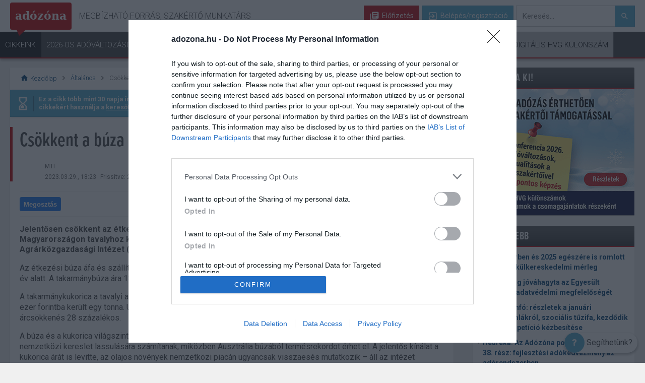

--- FILE ---
content_type: text/html; charset=utf-8
request_url: https://adozona.hu/altalanos/Csokkent_a_buza_es_a_kukorica_termeloi_ara__E92K0F
body_size: 29322
content:


<!DOCTYPE html>
<html lang="hu-hu" dir="ltr">
<head><title>
	
	Csökkent a búza és a kukorica termelői ára tavalyhoz képest - Adózóna.hu

</title><meta charset="utf-8" /><meta name="format-detection" content="telephone=no" /><meta name="viewport" content="width=device-width, initial-scale=1.0" /><meta name="apple-mobile-web-app-capable" content="yes" /><meta name="apple-mobile-web-app-status-bar-style" content="black-translucent" /><link rel="dns-prefetch" href="//ad.adverticum.net" /><link rel="preconnect" href="https://ad.adverticum.net" crossorigin="" /><link rel="preconnect" href="https://use.typekit.net" crossorigin="" /><link rel="preconnect" href="https://p.typekit.net" crossorigin="" /><link href="https://use.typekit.net/quf3dtc.css" rel="stylesheet" />


  <script defer src="//code.jquery.com/jquery-1.3.2.min.js" onload="window.jQuery_1_3_2 = jQuery.noConflict(true)"></script>

  

<script type="text/javascript">
	var Cookies = new function () {
		"use strict";
		this.actualUser = '';
	};
</script>


  <script type="text/javascript" src="/old-adozona/bundles/defaultmasterpagejs?v=DpTjKvdmZ77S_RtwG9chll8xsMa4-1oFPB_2PhJixDg1"></script>
  <link rel="stylesheet" type="text/css" href="/old-adozona/bundles/defaultmasterpagecss?v=US5eAnbtNuXOepdjN_j1NSUQ4K9X8Rn7ammHoZqocTU1" />
	<script type="text/javascript" src="/skins/default/js/JSComment/jquery.validationEngine-hu.js"></script>
	<script type="text/javascript" src="/skins/default/js/JSComment/jquery.validationEngine.js"></script>
	<script type="text/javascript" src="/skins/default/js/JSComment/article.js"></script>
	<script type="text/javascript" src="/skins/default/js/JSComment/CommentControl.js"></script>
    <script type="text/javascript" src="/skins/default/js/Login/login.js"></script>

	<script type="text/javascript">
		window.___gcfg = { lang: 'hu' };

		(function () {
			var po = document.createElement('script'); po.type = 'text/javascript'; po.async = true;
			po.src = 'https://apis.google.com/js/plusone.js';
			var s = document.getElementsByTagName('script')[0]; s.parentNode.insertBefore(po, s);

            Adozona.Global.kulcsURL = "https://kulcs.hvg.hu";
		    Adozona.Global.FacebookGraphApiVersion = "v21.0";

		    Adozona.Login.InitFacebook();
		})();
	</script>


	<meta property="fb:app_id" content="184146805003645" />
	<meta property="og:title" content="Csökkent a búza és a kukorica termelői ára tavalyhoz képest" />
	<meta property="og:site_name" content="adozona.hu" />
    <meta property="og:publishdate" content="2023-03-29 18:23:00" />
	<meta property="og:description" content="Jelentősen csökkent az étkezési búza, valamint a takarmánybúza és a takarmánykukorica ára Magyarországon tavalyhoz képest, de még egyik se érte el a 2021-es szintet – olvasható az Agrárközgazdasági Intézet (AKI) jelentésében." />
	<meta property="og:url" content="https://adozona.hu/altalanos/Csokkent_a_buza_es_a_kukorica_termeloi_ara__E92K0F" />
	<meta property="og:type" content="0" />
	<meta property="article:publisher" content="https://www.facebook.com/Adozona" />
	<meta property="og:image" content="https://static.hvgrt.hu/adozona/adozona_logo/cikk-img.jpg" />
    <meta property="og:image" content="https://static.hvgrt.hu/adozona/adozona_logo/fb_adozona_hu_2.png" />
    <meta property="og:tags" content="termelői ár,kukorica,búza,gazdaság-rss,Agrárközgazdasági Intézet,AKI" />
	<meta name="description" content="Jelentősen csökkent az étkezési búza, valamint a takarmánybúza és a takarmánykukorica ára Magyarországon tavalyhoz képest, de még egyik se érte el a 2021-es szintet – olvasható az Agrárközgazdasági Intézet (AKI) jelentésében." />
	<meta name="keywords" content="termelői ár,kukorica,búza,gazdaság-rss,Agrárközgazdasági Intézet,AKI" />
	<meta name="exclusiontags" content="termelői ár,kukorica,búza,gazdaság-rss,Agrárközgazdasági Intézet,AKI" />
	<meta itemprop="name" content="Csökkent a búza és a kukorica termelői ára tavalyhoz képest" />
	<meta itemprop="description" content="Jelentősen csökkent az étkezési búza, valamint a takarmánybúza és a takarmánykukorica ára Magyarországon tavalyhoz képest, de még egyik se érte el a 2021-es szintet – olvasható az Agrárközgazdasági Intézet (AKI) jelentésében." />
	<meta itemprop="image" content="https://static.hvgrt.hu/adozona/adozona_logo/cikk-img.jpg" />

    <meta name="robots" content="index,follow" />
  <link rel="shortcut icon" href="/favicon.ico" type="image/x-icon" /><link rel="icon" href="/favicon.ico" type="image/x-icon" /><link rel="stylesheet" href="/skins/default/css/menu/menu.css" /><link href="https://fonts.googleapis.com/icon?family=Material+Icons" rel="stylesheet" /><link rel="preconnect" href="https://fonts.googleapis.com" crossorigin="" /><link rel="preconnect" href="https://fonts.gstatic.com" crossorigin="" /><link href="https://fonts.googleapis.com/css?family=Roboto:300,400,500,700,900&amp;subset=latin-ext" rel="stylesheet" /><link rel="stylesheet" href="/Content/default/css/site/Guide.min.css" /><link rel="stylesheet" href="/Content/default/css/site/layer.min.css" /><link rel="stylesheet" href="/Content/default/css/site/Strossle.css" />




<!-- User status for Tag Manager -->
<script>
	var gUserStatus = {
		isPayed: false,
		isTrial: false,
	};
</script>
<!-- End User status for Tag Manager -->

</head>
<body class="proxima ">
  

<script type="text/javascript" src="/Scripts/DataLayer.js"></script>

<!-- Google Tag Manager -->
<noscript>
    <iframe src="//www.googletagmanager.com/ns.html?id=GTM-TK7GWQ"
        height="0" width="0" style="display: none; visibility: hidden"></iframe>
</noscript>
<script>(function (w, d, s, l, i) {
    w[l] = w[l] || []; w[l].push({
        'gtm.start':
        new Date().getTime(), event: 'gtm.js'
    }); var f = d.getElementsByTagName(s)[0], j = d.createElement(s), dl = l != 'dataLayer' ? '&l=' + l : ''; j.async = true; j.src =
	'//www.googletagmanager.com/gtm.js?id=' + i + dl; f.parentNode.insertBefore(j, f);
})(window, document, 'script', 'dataLayer', 'GTM-TK7GWQ');

</script>
<!-- End Google Tag Manager -->
  <div id="fb-root"></div>
<script>(function (d, s, id) {
  var fbGraphApiVersion = "v21.0";
    var alma = '//connect.facebook.net/hu_HU/sdk.js#xfbml=1&version=' + fbGraphApiVersion
  var js, fjs = d.getElementsByTagName(s)[0];
  if (d.getElementById(id)) return;
  js = d.createElement(s); js.id = id;
  js.src = "//connect.facebook.net/hu_HU/sdk.js#xfbml=1&version=" + fbGraphApiVersion;
  fjs.parentNode.insertBefore(js, fjs);
}(document, 'script', 'facebook-jssdk'));</script>




  <div id="sitewrapper" class="wrapper">
    <div id="header_wrapper">

<header class="header-navigation ">
    <input type="checkbox" id="menu_toggle">
	<div class="container-fluid nav-secondary">

	    <label for="menu_toggle" class="hamburger">
			<span class="mobile-nav-open"><i class="material-icons">menu</i></span>
			<span class="mobile-nav-close"><i class="material-icons">close</i></span>	
	    </label>
		<div class="container">
			<div class="nav-heading">
				<a class="brand az_logo" href="/"><span>adózóna</span></a>
				<h4 class="nav-slogen">Megbízható forrás, szakértő munkatárs</h4>
			</div>
			<div class="nav-user">

				<!--not logged in-->
				
				        <a href="/elofizetes" class="nav-btn nav-btn_subscribe"><i class="material-icons library-books"></i> Előfizetés</a>		
				        <a href="#"  onclick="return openLogin();"  class="nav-btn nav-btn_signup"><i class="material-icons">exit_to_app</i> Belépés/regisztráció</a>
                

                <label for="mobile-header-search-toggle" class="mobile-header-search-toggle">
	                Keresés aktiválása
                </label>
                <input type="checkbox" id="mobile-header-search-toggle" class="isHidden">	
                <div class="mobile-header-search-indicator"></div>

				<form action="/kereses" method="get" class="nav-search">
					<label class="sr-only" for="search">Keresés</label>
					<input type="text" class="az-search-input" name="q" id="search" placeholder="Keresés..." autocomplete="off" role="textbox" tabindex="1"/>
					<button type="submit" class="nav-btn nav-btn_search"><i class="material-icons">search</i></button>
                    <ul id="az-result-list" class="az-result-list"></ul>
				</form>		
                 	
			</div>
		</div>
	</div>
	<div class="container-fluid nav-primary">
		<div class="container">	
			<div class="nav-menu">
			    <div class="nav-user nav-user_mobile">
			
				    
				            <a href="/elofizetes" class="nav-btn nav-btn_subscribe"><i class="material-icons library-books"></i> Előfizetés</a>		
				            <a href="#"  onclick="return openLogin();"  class="nav-btn nav-btn_signup"><i class="material-icons">exit_to_app</i> Belépés/regisztráció</a>
                    	                 	
			    </div>

				<nav>
                    <ul>
		                
                                    <li  ><a href="/frisscikkek" 
                                            target=""
                                            title="Cikkeink"
                                            class=""
                                            rel=""
                                            data-active="True">
							                Cikkeink
                                        </a>
						                <ul>
							                
									                <li>
                                                        <a href="/frisscikkek" 
                                                            target=""
                                                            title="Legfrissebb"
                                                            class="submenu-important"
                                                            rel=""
                                                            data-active="False">
											                Legfrissebb</a>
									                </li>
								                
									                <li>
                                                        <a href="/tb_jarulekok_nyugdij" 
                                                            target=""
                                                            title="TB/Járulékok/Nyugdíj"
                                                            class="submenu-child"
                                                            rel=""
                                                            data-active="False">
											                TB/Járulékok/Nyugdíj</a>
									                </li>
								                
									                <li>
                                                        <a href="/szja_ekho_kulonado" 
                                                            target=""
                                                            title="Szja/Ekho/Különadó"
                                                            class="submenu-child"
                                                            rel=""
                                                            data-active="False">
											                Szja/Ekho/Különadó</a>
									                </li>
								                
									                <li>
                                                        <a href="/kata_kiva" 
                                                            target=""
                                                            title="Kata, kiva"
                                                            class="submenu-child"
                                                            rel=""
                                                            data-active="False">
											                Kata, kiva</a>
									                </li>
								                
									                <li>
                                                        <a href="/munkajog" 
                                                            target=""
                                                            title="Munkajog"
                                                            class="submenu-child"
                                                            rel=""
                                                            data-active="False">
											                Munkajog</a>
									                </li>
								                
									                <li>
                                                        <a href="/afa" 
                                                            target=""
                                                            title="ÁFA"
                                                            class="submenu-child"
                                                            rel=""
                                                            data-active="False">
											                ÁFA</a>
									                </li>
								                
									                <li>
                                                        <a href="/Adonemek_Temakorok" 
                                                            target=""
                                                            title="További adónemek/témakörök >"
                                                            class="submenu-child submenu-child_nolist"
                                                            rel=""
                                                            data-active="False">
											                További adónemek/témakörök ></a>
									                </li>
								                
						                </ul>
					                </li>
			                
                                    <li  ><a href="/2026_os_adovaltozasok" 
                                            target=""
                                            title="2026-os adóváltozások"
                                            class="class2"
                                            rel=""
                                            data-active="False">
							                2026-os adóváltozások
                                        </a>
						                <ul>
							                
						                </ul>
					                </li>
			                
                                    <li  ><a href="/KerdesValasz" 
                                            target=""
                                            title="Kérdések és válaszok"
                                            class=""
                                            rel=""
                                            data-active="False">
							                Kérdések és válaszok
                                        </a>
						                <ul>
							                
									                <li>
                                                        <a href="/KerdesValasz" 
                                                            target=""
                                                            title="Kérdést teszek fel"
                                                            class=""
                                                            rel=""
                                                            data-active="False">
											                Kérdést teszek fel</a>
									                </li>
								                
									                <li>
                                                        <a href="/KerdesValasz" 
                                                            target=""
                                                            title="Választ keresek"
                                                            class=""
                                                            rel=""
                                                            data-active="False">
											                Választ keresek</a>
									                </li>
								                
						                </ul>
					                </li>
			                
                                    <li  ><a href="/Kalkulatorok" 
                                            target=""
                                            title="Kalkulátorok"
                                            class="class5"
                                            rel=""
                                            data-active="False">
							                Kalkulátorok
                                        </a>
						                <ul>
							                
						                </ul>
					                </li>
			                
                                    <li  ><a href="/Jogtar" 
                                            target=""
                                            title="Jogi tudástár"
                                            class="class6"
                                            rel=""
                                            data-active="False">
							                Jogi tudástár
                                        </a>
						                <ul>
							                
									                <li>
                                                        <a href="/jogtar/Kiemelt_jogszabalyok" 
                                                            target=""
                                                            title="Kiemelt jogszabályok"
                                                            class=""
                                                            rel=""
                                                            data-active="False">
											                Kiemelt jogszabályok</a>
									                </li>
								                
									                <li>
                                                        <a href="/jogtar" 
                                                            target=""
                                                            title="Jogszabályok keresése"
                                                            class=""
                                                            rel=""
                                                            data-active="False">
											                Jogszabályok keresése</a>
									                </li>
								                
						                </ul>
					                </li>
			                
                                    <li  ><a href="#" 
                                            target=""
                                            title="Termékeink"
                                            class=""
                                            rel=""
                                            data-active="False">
							                Termékeink
                                        </a>
						                <ul>
							                
									                <li>
                                                        <a href="/elofizetes" 
                                                            target=""
                                                            title="Adózóna előfizetés"
                                                            class=""
                                                            rel=""
                                                            data-active="False">
											                Adózóna előfizetés</a>
									                </li>
								                
									                <li>
                                                        <a href="https://bolt.hvg.hu/adozona" 
                                                            target="_blank"
                                                            title="Print és online kiadványok"
                                                            class=""
                                                            rel=""
                                                            data-active="False">
											                Print és online kiadványok</a>
									                </li>
								                
									                <li>
                                                        <a href="/iratmintak_segedanyagok" 
                                                            target=""
                                                            title="Iratminták, segédanyagok"
                                                            class=""
                                                            rel=""
                                                            data-active="False">
											                Iratminták, segédanyagok</a>
									                </li>
								                
									                <li>
                                                        <a href="/Rendezvenyek" 
                                                            target="_blank"
                                                            title="Rendezvényeink"
                                                            class=""
                                                            rel=""
                                                            data-active="False">
											                Rendezvényeink</a>
									                </li>
								                
									                <li>
                                                        <a href="/ValaszAdo" 
                                                            target=""
                                                            title="VálaszAdó szaklap"
                                                            class=""
                                                            rel=""
                                                            data-active="False">
											                VálaszAdó szaklap</a>
									                </li>
								                
									                <li>
                                                        <a href="https://info.hvg.hu/utmutato-cegvezetoknek" 
                                                            target=""
                                                            title="Útmutató cégvezetőknek"
                                                            class=""
                                                            rel=""
                                                            data-active="False">
											                Útmutató cégvezetőknek</a>
									                </li>
								                
						                </ul>
					                </li>
			                
                                    <li  ><a href="#" 
                                            target=""
                                            title="Hasznos"
                                            class=""
                                            rel=""
                                            data-active="False">
							                Hasznos
                                        </a>
						                <ul>
							                
									                <li>
                                                        <a href="/Esemenynaptar" 
                                                            target=""
                                                            title="Adóesemények"
                                                            class=""
                                                            rel=""
                                                            data-active="False">
											                Adóesemények</a>
									                </li>
								                
									                <li>
                                                        <a href="/szakertok" 
                                                            target=""
                                                            title="Szakértőink"
                                                            class=""
                                                            rel=""
                                                            data-active="False">
											                Szakértőink</a>
									                </li>
								                
									                <li>
                                                        <a href="/informaciok/Hasznos_linkek" 
                                                            target=""
                                                            title="Hasznos linkek"
                                                            class=""
                                                            rel=""
                                                            data-active="False">
											                Hasznos linkek</a>
									                </li>
								                
						                </ul>
					                </li>
			                
                                    <li class="li-newsletter" ><a href="/hirlevel" 
                                            target=""
                                            title="Hírlevél"
                                            class="menu-newsletter"
                                            rel=""
                                            data-active="False">
							                Hírlevél
                                        </a>
						                <ul>
							                
						                </ul>
					                </li>
			                
                                    <li  ><a href="https://kulonszamok.hvg.hu/" 
                                            target=""
                                            title="Digitális HVG Különszám"
                                            class="menu-digi"
                                            rel=""
                                            data-active="False">
							                Digitális HVG Különszám
                                        </a>
						                <ul>
							                
						                </ul>
					                </li>
			                
                    </ul>
				</nav>
			</div>
		</div>
	</div>

</header>

<nav class="mobile-navigation-secondary">
    <ul >
        <li>
			<a href="/frisscikkek">
				<span class="icon">
					<img title="Friss" src="[data-uri]">
				</span>
				Friss
			</a>
		</li>
        <li>
			<a href="/KerdesValasz">
				<span class="icon">
					<img title="Kérdések" src="[data-uri]">
				</span>
				Kérdések
			</a>
		</li>
        <li>
			<a data-action="target-link" href="/akciok">
				<span class="icon">
					<img title="Akció" src="[data-uri]">
				</span>
				Akció
			</a>
		</li>
    </ul>
</nav>	





<script type="text/javascript">
    var azhl_pm = {
        current: -1,
        count: 0,
        items: [],

        navTo: function (i) {
            var idx = this.current + i;
            if (idx < 0) idx = 0;
            if (idx >= this.count) idx = this.count-1;

            if (idx!=this.current) {
                this.current = idx;

                s="";
                if (this.count>1) {
                    s = (idx+1).toString()+"/"+this.count.toString() + " ";
                }
                $("#yellowbar").html(s + this.items[idx].Message);

                if (!this.items[idx].Seen) {
                     this.items[idx].Seen = true;

                     $.ajax({
                        url: "/ajax/alerts",
                        type: "POST",
                        data:
                            {
                             'action' : 'seen',
                             'msgid' : this.items[idx].ID
                            },
                        error: function (err) {
                        },
                        success: function (response) {
                        }
                    });
                }
            }
        }

    }

    $(function () {
        $('.alarm_open').click(function () {
            if (azhl_pm.count > 0) {
                $('.alarm').show();
                azhl_pm.navTo(0);
            }
            return false;
        });

        $('.alarm .close').click(function () {
            $('.alarm').hide();
            return false;
        });

        $('.nav-menu a[href="#"]').click(function(event){
            event.preventDefault();
        }); 


        $('.email-activation-help_close').click(function () {
            //if( $('#emailActivationHelperMobile').is(":checked")){ 
            $( "#emailActivationHelperMobile" ).prop( "checked", false );
            $( "#emailActivationHelper" ).prop( "checked", false );
            //}
        });

    });

    $(function () {
        var target = $('a[data-action="target-link"]');
        var source = $('a[data-action="link"]');

        if (target && target.length > 0) {
            if (source && source.length > 0) {
                console.log('target-link is setted...');
                target.attr('href', source.attr('href'));
            }
            else {
                console.log('target-link is not setted yet...');
                new PLRenderClass().PLParse('PL9429', '/skins/default/controls/cms/responsive/', function () {
                    $('a[data-action="target-link"]').attr('href', $('a[data-action="link"]').attr('href'));
                    console.log('target-link is setted later...');
                });
            }
        }
    });

    let hirlevelMenuButton = document.querySelector('.menu-newsletter')
    let siteMenuSelector = document.querySelector('.header-navigation')
    hirlevelMenuButton.addEventListener('click', function (e) {
        e.preventDefault();
        if(siteMenuSelector.classList.contains('logged-in')){
            return NewsletterOffer('Menu');
        } else {
            return openLogin();
        }
    });

</script>

</div>
    <div id="pagewrapper" class="wrapper">
      

<!--WallPaperLeftKT.ascx-->

    <render id="PL9171" class="pagelayoutTest" data-cmsskinpath="/skins/default/controls/cms/responsive/" 
        data-minwidth="990"></render>

      <div id="pagescroller" class="scroller">
        <div id="page">
          <div id="page_top">
            
	
	
    <render id="PL7502" class="pagelayoutTest" data-cmsskinpath="/skins/default/controls/cms/responsive/" 
        data-minwidth="990"></render>
    <render id="PL9420" class="pagelayoutTest" data-cmsskinpath="/skins/default/controls/cms/responsive/" 
        data-minwidth="768" data-maxwidth="989"></render>
    <render id="PL9421" class="pagelayoutTest" data-cmsskinpath="/skins/default/controls/cms/responsive/" 
        data-maxwidth="767"></render>
	<!-- /ad top -->
	
            
	
	
	
    <render id="PL7500" class="pagelayoutTest" data-cmsskinpath="/skins/default/controls/cms/responsive/" 
        data-minwidth="990"></render>
	
          </div>
          <div class="flex">
            <div id="contentwrapper" class="wrapper flexbox">
              <section id="content">
                
	

<nav id="nav_content">
    <div class="content_breadcrumb">
        <div><a href="/" title="adózóna főoldal"><i class="material-icons">home</i> Kezdőlap</a></div>
        <div><i class="material-icons">chevron_right</i></div>
        <div>
            
            <a class="fl" href="/altalanos">
                Általános</a>

                <span class="dd-arrow fl"></span>

<div class="cat-dd">
    <div class="row">
		<h4>Foglalkoztatás</h4>
        <ul class="fl">
            <li><a href="/szja_ekho_kulonado" title="">SZJA / EKHO / Különadó</a></li>
            <li><a href="/munkajog" title="">Munkajog</a></li>
        </ul>

        <ul class="fl">
            <li><a href="/tb_jarulekok_nyugdij" title="">TB / Járulékok / Nyugdíj</a></li>
            <li><a href="/rehabilitacios_jarulek_szakkepzes_eho" title="">Rehab.járulék / Szakképzési <br />hozzájárulás / EHO</a></li>
        </ul>
        <div class="clearfix"></div>
    </div>

    <div class="row">
        <h4>Vállalkozás</h4>
        <ul class="fl">
            <li><a href="/afa" title="">ÁFA</a></li>
            <li><a href="/tarsasagi_ado_innovacios_jarulek" title="">Társasági adó / Innovációs <br /> járulék</a></li>
            <li><a href="/nemzetkozi_kozossegi_adozas" title="">Nemzetközi - közösségi adózás</a></li>
            <li><a href="/tarsasagi_jog" title="">Társasági jog</a></li>
            <li><a href="/adozas_rendje" title="">Adózás rendje</a></li>
        </ul>

        <ul class="fl">                        
            <li><a href="/eva" title="">EVA</a></li>
            <li><a href="/helyi_ado" title="">Helyi adó</a></li>
            <li><a href="/illetek" title="">Illeték</a></li>
            <li><a href="/jovedeki_ado_vam_deviza_termekdij" title="">Jövedéki adó / Vám, deviza<br /> / Termékdíj</a></li>
            <li><a href="/cegauto_es_regisztracios_ado" title="">Cégautó- és <br />regisztrációs adó</a></li>
        </ul>
        <div class="clearfix"></div>
    </div>
</div>

            
        </div>
        <div><i class="material-icons">chevron_right</i></div>
        <div>Csökkent a búza és a kukorica termelői ára tavalyhoz képest</div>        
    </div>

    <div class="clearfix"></div>
    <div class="fl"></div>
    <div class="fr">
        
    </div>
    <div class="clearfix"></div>
</nav>



<div class="alert">
    <i class="material-icons">hourglass_empty</i>
    <strong>Ez a cikk több mint 30 napja íródott, ezért előfordulhat, hogy a benne lévő információk már nem aktuálisak! Témába vágó friss cikkekért használja a <a href="/kereses/">keresőt</a></strong>
</div>


<article id="article" class="printable">
    <div class="print_header">
        <div class="content">
		    <h5>adozona.hu</h5>
            <h3>Csökkent a búza és a kukorica termelői ára tavalyhoz képest</h3>
            <h5>//adozona.hu/altalanos/Csokkent_a_buza_es_a_kukorica_termeloi_ara__E92K0F</h5>
	    </div>
    </div>
    <header>
        

        <h1>
            Csökkent a búza és a kukorica termelői ára tavalyhoz képest</h1>
        <div class="flex">
            <div class="avatar">
                
            </div>
            <div class="flexbox">
              
                <div id="article_info">
                    
                    <ul id="author">
                        <li>MTI</li>
                    </ul>
                    <time datetime="2023-03-29" pubdate="2023-03-29">
                        2023.03.29., 18:23</time>
                    <time datetime="2023-03-29">
                        Frissítve: 2023.03.29., 16:16</time>
                    
                </div>
            </div>
            <div class="clearfix">
            </div>
        </div>
        <!-- /article info -->
    </header>
    <!-- /article header -->

    
    <section id="article_content">
        <div class="share_mobile no-print">
            <a class="badge facebook" title="Cikk megosztása Facebookon" target="_blank" href="//www.facebook.com/sharer/sharer.php?u=https://adozona.hu/altalanos/Csokkent_a_buza_es_a_kukorica_termeloi_ara__E92K0F" data-event-name="SocialShareClickOnFacebook">
				Megosztás
			</a>

            <a class="badge facebook firefox" title=" Adózóna Facebook oldalának kedvelése." target="_blank" href="https://www.facebook.com/Adozona" data-event-name="SocialLikeClickOnFacebook">
                <img src="https://cdn.hvg.hu/img/icon/fb_like.png" /> Tetszik
			</a>

            
            
            <div class="fb-like chrome" data-href="//adozona.hu/altalanos/Csokkent_a_buza_es_a_kukorica_termeloi_ara__E92K0F" data-width="" data-layout="button" data-action="like" data-size="large" data-share="false"></div>
        </div>
        <h2 class="lead">
            Jelentősen csökkent az étkezési búza, valamint a takarmánybúza és a takarmánykukorica ára Magyarországon tavalyhoz képest, de még egyik se érte el a 2021-es szintet – olvasható az Agrárközgazdasági Intézet (AKI) jelentésében. 
        </h2>

        <!-- Lead alatti 600-as -->
        
        <render id="PL7504" class="pagelayoutTest" data-cmsskinpath="/skins/default/controls/cms/responsive/" 
            data-minwidth="990"></render>
        <render id="PL9423" class="pagelayoutTest" data-cmsskinpath="/skins/default/controls/cms/responsive/" 
            data-minwidth="768" data-maxwidth="989"></render>
        <render id="PL9424" class="pagelayoutTest" data-cmsskinpath="/skins/default/controls/cms/responsive/" 
            data-maxwidth="767"></render>
        <render id="PL9446" class="pagelayoutTest" data-cmsskinpath="/skins/default/controls/cms/responsive/"></render>
        <p><span id="ctl05_lbBody">Az étkezési búza áfa és szállítási költség  nélküli termelői ára tonnánként 88,2 ezer forint, 19 százalékkal  csökkent egy év alatt. A takarmánybúza ára 13 százalékkal mérséklődött,  tonnánként 86,5 ezer forint. <br /> </span></p>
<p><span id="ctl05_lbBody">A takarmánykukorica a tavalyi  azonos időszakhoz képest 11 százalékkal lett olcsóbb, március harmadik  hetében 92,3 ezer forintba került egy tonna. Ugyanennyi ipari  napraforgómag 189,9 ezer forintba került az összesítés szerint, az éves  árcsökkenés 28 százalékos. </span></p>
<p><span id="ctl05_lbBody">A búza és a kukorica világszinten is egyre olcsóbb a márciusi adatok  alapján – mutatott rá az AKI. A szakértők a nemzetközi kereslet  lassulására számítanak, miközben Ausztrália búzából termésrekordot érhet  el. A jelentős kínálat a kukorica árát is levitte, az olajos növények  nemzetközi piacán ugyancsak visszaesés mutatkozik – áll az intézet  összefoglalójában. </span></p>        
        <div class="minusmarginhack no-print">
            

<div class="continue">

    <div id="premium-content-text">
        
      Hozzon ki többet az Adózónából! <br/>
      Előfizetőink és 14 napos próba-előfizetőink teljes terjedelmükben olvashatják cikkeinket, emellett többek között elérik a Kérdések és Válaszok archívum valamennyi válaszát, és kérdezhetnek szakértőinktől is.
      
    </div>

	
        <div class="article-bottom-login-block">
	        <div class="article-bottom-login-block_box login-block">
		        <h3>Ön már az előfizetőnk?</h3>
		        <a href="#" onclick="return openLogin();" class="nav-btn nav-btn_signup"><i class="material-icons">exit_to_app</i> Lépjen be a cikk elolvasásához</a>
	        </div>
	        <div class="article-bottom-login-block_box subscription-block">
		        <h3>Ön még nem rendelkezik előfizetéssel?</h3>
		        <a href="/elofizetes" class="nav-btn nav-btn_subscribe"><i class="material-icons library-books"></i> Tovább az előfizetéshez</a>
	        </div>
        </div>
	
</div>
            

<script>
    $(document).ready(function () {
        var url = '/elofizetes/orderdetails';

        $.ajax({
            url: url,
            success: function (data) {
                $("#orderDetails").append(data);
                initMobileView();
                jQuery(".subscription-choosetext").show();
            }
        });

    });
</script>
<div class="orderdatils-block">

    <div class="subscription-choosetext" style="display: none;">
        <h2><strong>Válassza</strong> az Ön számára legkedvezőbb előfizetési <strong>csomagajánlatunkat</strong>!</h2>
    </div>

    <div id="orderDetails" class="order-details"></div>
</div>

<script>
    (function ($) {
        window.InitOrderDetailsCLS = function (options) {
            var opts = $.extend(true, {
                container: '.orderdatils-block',
                content: '#orderDetails',
                settleDelay: 100,
                resizeDebounce: 150,
                breakpoints: [
                  { min: 0, max: 767, minHeight: 1120 },
                  { min: 768, max: 1024, minHeight: 1000 },
                  { min: 1025, max: 1279, minHeight: 962 },
                  { min: 1280, max: 99999, minHeight: 928 }
                ],
                observeChanges: true,
                disconnectOnStable: false,
                stableQuietMs: 600
            }, options || {});

            var $box = $(opts.container);
            var $content = $(opts.content);
            if (!$box.length || !$content.length) return;

            var observer = null, settleTimer = null, stableTimer = null, lastApplied = 0, disconnected = false;

            function debounce(fn, wait) {
                var t; return function () { clearTimeout(t); var a = arguments, c = this; t = setTimeout(function () { fn.apply(c, a); }, wait); };
            }

            function viewportMinHeight() {
                var w = window.innerWidth || document.documentElement.clientWidth;
                for (var i = 0; i < opts.breakpoints.length; i++) {
                    var bp = opts.breakpoints[i];
                    if (w >= bp.min && w <= bp.max) return bp.minHeight;
                }
                return 0;
            }

            function setInitialForBP() {
                if ($content.children().length === 0) {
                    var h = viewportMinHeight();
                    if (h) $box.css('min-height', h + 'px');
                }
            }

            function measureAndApply() {
                clearTimeout(settleTimer);
                settleTimer = setTimeout(function () {
                    var measured = $content.outerHeight(true);
                    if (measured && measured !== lastApplied) {
                        $box.css('min-height', measured + 'px');
                        lastApplied = measured;
                    }
                    if (opts.observeChanges && opts.disconnectOnStable) {
                        clearTimeout(stableTimer);
                        stableTimer = setTimeout(function () {
                            if (observer && !disconnected) { observer.disconnect(); disconnected = true; }
                        }, opts.stableQuietMs);
                    }
                }, opts.settleDelay);
            }

            var requestSettle = debounce(measureAndApply, 60);

            setInitialForBP();

            if (window.MutationObserver && opts.observeChanges) {
                observer = new MutationObserver(function () {
                    clearTimeout(stableTimer);
                    requestSettle();
                });
                try { observer.observe($content[0], { childList: true, subtree: true, attributes: true }); } catch (_) { }
            } else {
                var tries = 0, poll = setInterval(function () {
                    tries++; if (tries > 120) clearInterval(poll);
                    if ($content.children().length) { clearInterval(poll); requestSettle(); }
                }, 100);
            }
            $(window).load(requestSettle);

            $(window).resize(debounce(function () {
                if ($content.children().length) {
                    requestSettle();
                } else {
                    setInitialForBP();
                }
            }, opts.resizeDebounce));

            return { refresh: requestSettle, setInitial: setInitialForBP };
        };

        $(function () {
            window.InitOrderDetailsCLS({
                breakpoints: [
                  { min: 0, max: 767, minHeight: 1120 },
                  { min: 768, max: 1024, minHeight: 1000 },
                  { min: 1025, max: 1279, minHeight: 962 },
                  { min: 1280, max: 99999, minHeight: 928 }
                ],
                disconnectOnStable: false
            });
        });
    })(jQuery);

</script>

            
        	<div class="clearfix"></div>
        </div>
        <br />

    </section>
    <!-- /article content -->
    

    <footer id="article_footer" class="no-print">    
        
                <ul class="tags" aria-label="Címkék">
                    <li aria-hidden="true" role="presentation"><span class="material-icons">local_offer</span></li>
            
                <li><a rel="tag" href="/cimke/termel%c5%91i+%c3%a1r">
                    termelői ár</a>
                </li>
            
                <li><a rel="tag" href="/cimke/kukorica">
                    kukorica</a>
                </li>
            
                <li><a rel="tag" href="/cimke/b%c3%baza">
                    búza</a>
                </li>
            
                <li><a rel="tag" href="/cimke/gazdas%c3%a1g-rss">
                    gazdaság-rss</a>
                </li>
            
                <li><a rel="tag" href="/cimke/Agr%c3%a1rk%c3%b6zgazdas%c3%a1gi+Int%c3%a9zet">
                    Agrárközgazdasági Intézet</a>
                </li>
            
                <li><a rel="tag" href="/cimke/AKI">
                    AKI</a>
                </li>
            
                </ul>
            
        <!-- /tags -->
        <div id="share_bottom">
            <ul id="article_tools">
                <li><a class="" href="javascript:window.print();"><i class="material-icons">print</i> Nyomtatás</a></li>
                <li><a class="" href="javascript:document.forms['ArticleForm'].submit();"><i class="material-icons">chrome_reader_mode</i> Letöltés PDF formátumban</a></li>
                
                <li><a class="" class="commentlink" href="#comments"><i class="material-icons">comment</i> Hozzászólás</a></li>
                
                <li><a class="share_mail" href="mailto:?Subject=Adozona.hu%20-%20Csökkent a búza és a kukorica termelői ára tavalyhoz képest&body=//adozona.hu/altalanos/Csokkent_a_buza_es_a_kukorica_termeloi_ara__E92K0F"><i class="material-icons">email</i> E-mail</a></li>
            </ul>
            <!-- /article tools -->
			
			<form action="/pdf?WebID=Csokkent_a_buza_es_a_kukorica_termeloi_ara__E92K0F" method="post" id="ArticleForm">
            </form>  


            <!-- /facebook -->
        </div>
        <!-- /share bottom -->

        


<script src="https://cdn.jsdelivr.net/npm/vue@2.5.17/dist/vue.js"></script>
<script type="text/javascript">
    var antiStrossleWebIDInput = "Csokkent_a_buza_es_a_kukorica_termeloi_ara__E92K0F";
    var antiStrossleColumnWebIDInput = "altalanos";
</script>
<script src="/skins/default/js/ContentRecommender/ContentRecommenderBox.js"></script>


<div class="az_anti_strossel_wrapper-spacer">
    <div class="az_anti_strossel_wrapper">
        <div class="az_offer_block" v-for="item in serverData">
            <a :href="item.Url"></a>
                <img :src="item.ImgSrc" :alt="item.ArticleTitle" />
                <h5>{{ item.ArticleTitle }}</h5>
            <p>{{ item.ArticleLead }}</p>
        </div>
    </div>
</div>
<div id="strossleWrapperNavigator"></div>



            
            <!-- google ads -->
            
	            
                <render id="PL9331" class="pagelayoutTest" data-cmsskinpath="/skins/default/controls/cms/responsive/" 
                    data-minwidth="600"></render>
                <render id="PL9427" class="pagelayoutTest" data-cmsskinpath="/skins/default/controls/cms/responsive/" 
                    data-minwidth="330" data-maxwidth="600"></render>
                <render id="PL9428" class="pagelayoutTest" data-cmsskinpath="/skins/default/controls/cms/responsive/" 
                    data-maxwidth="330"></render>
	            
	        <!-- /google ads -->

            
    </footer>
    <!-- /article footer -->
   


    <section id="comments">
        
        

	    <header id="comments_header" class="flex">
		    <h5 class="flexbox">Hozzászólások
                <span id="comment_count">(0) 
                    
                    </span>
            </h5>
		    <div class="clearfix"></div>
	    </header>

	    <div id="comments_wrapper">

            

		    <div class="comment_pane" id="comments_filtered" style="display: none;">

			    Ide jonnek a csak whitelistes kommentek.

		    </div>
		    <!-- all comments -->

		    <div class="comment_pane" id="comments_all" style="display: block;">

            

		    </div>
		    <!-- /all comments -->

            <a name="gotoForm"></a>

            <form id="commentForm" name="commentForm" method="post" action="/altalanos/Csokkent_a_buza_es_a_kukorica_termeloi_ara__E92K0F#comments">
                <input type="hidden" name="fbid" id="fbid"/>
                <input type="hidden" name="fbAccessToken" id="fbAccessToken"/>
                <input type="hidden" name="url" id="url" />
                <input type="hidden" id="genCode" name="genCode" value="617435" />
                <input type="hidden" id="HVGPostWAllEmailRequied" name="HVGPostWAllEmailRequied" value="false" />
                <input type="hidden" name="name" value="" />
                <input type="hidden" name="email" value="" />
                <center>
                    
                </center>
                <div id="logInFBWrapper" > 
                     <h3>
						<span class="title">Új hozzászólás</span>
					</h3>
                    <p style="font-weight:bold; text-align:justify;">
                        Kérjük, hogy szakértőinknek szóló kérdését ne kommentben tegye fel! Használja helyette a kérdés-válasz funkciót, kérdésében hivatkozzon az érintett írásra, 
                        lehetőleg annak URL-jét is megadva. A választ csak így tudjuk garantálni. Köszönjük!
                        <br />
                        Az Adózóna moderálási alapelveit <a href="/altalanos/Az_Adozona_moderalasi_alapelvei_UQELOO" target="_blank" title="">ITT</a> találja.
                    </p>
                    <hr />
                    <textarea name="commenttxt" id="txtarea" onfocus="OnTextarea()" readonly="readonly" rows="3" cols="64" ></textarea>
                    <br /><br />
                    <div class="comment_login" id="comment_log" style="display:none">
                        <p><b>Tisztelt felhasználó!</b></p>
                        <p>Komment írásához regisztráció szükséges. Ha korábban regisztrált már az oldalunkon, akkor lépjen be, ha nem, akkor pár perc alatt regisztrálhatja magát. A legérdekesebb cikkeinket Facebook közreműködésével is kommentelheti.</p>
                        <div class="loginoptions">                           
							<a href="#" onclick="return openLogin();" class="button onsite">Belépés</a>
                            <a href="#" onclick="return openRegister();" class="button register">Regisztrálok</a>
                        </div>
                    </div>
                </div>
                <div id="CommentWrapper" style="display: none;">
                    <h3>
						<span class="title">Új hozzászólás</span>
					</h3>
               <div class="userwrapper facebookuser" id="loggedInFBWrapper" style="display: none;">
                        <span class="avatar fblink" id="fbAvatar">
                        </span>
                        <span class="username fblink" id="fbUsername">
                        </span>
                        <br />
                        <a class="logout" href='https://adozona.hu/OAuth.ashx/aHR0cHM6Ly9hZG96b25hLmh1L2FsdGFsYW5vcy9Dc29ra2VudF9hX2J1emFfZXNfYV9rdWtvcmljYV90ZXJtZWxvaV9hcmFfX0U5MkswRg==?ForceLogout=True' onclick="logoutSSO(event)">(Kijelentkezés)</a>
                    </div>
                    <div class="userwrapper hvguser" id="loggedInHVGUser" style="display: none;">
                        
                    </div>
                    <hr/>
                    <p style="font-weight:bold; text-align:justify;">
                        Kérjük, hogy szakértőinknek szóló kérdését ne kommentben tegye fel! Használja helyette a kérdés-válasz funkciót, kérdésében hivatkozzon az érintett írásra, 
                        lehetőleg annak URL-jét is megadva. A választ csak így tudjuk garantálni. Köszönjük!
                        <br />
                        Az Adózóna moderálási alapelveit <a href="/altalanos/Az_Adozona_moderalasi_alapelvei_UQELOO" target="_blank" title="">ITT</a> találja.
                    </p>
                    <hr />

                    <textarea name="comment" id="comment" rows="3" cols="64" class="validate[required]" ></textarea>
                       <span id="formHVGBottomWrapper" style="display: none;">
                    </span>
                    <span id="formFBBottomWrapper" style="display: none;">
                        <label for="fbPostWAll">
                            <input type="checkbox" id="fbPostWAll" name="fbPostWAll" checked="checked" value="1" style="height:13px;"/> Hozzászólás elküldése Facebookra
                        </label>
                    </span>
                    <input id="commentPostImage" class="button submit" type="submit" value="Mehet"/>
                    <br clear="all" />
                    <div id="charlimitinfo"></div>
                </div>
                <fieldset> 
                </fieldset>
                
                <script language="javascript" type="text/javascript">
                    var isFbConnected = false;
                    var isHVGConnected = false;
                </script>
            </form>
	    </div>

	    <!-- /comments wrapper -->

    </section>
    <!-- /comments -->




    
    <!-- /comments -->

</article>




<script>
    /**
     * sticky-sidebar - A JavaScript plugin for making smart and high performance.
     * @version v3.3.1
     * @link https://github.com/abouolia/sticky-sidebar
     * @author Ahmed Bouhuolia
     * @license The MIT License (MIT)
    **/
    ///*HA kattintják a lead alatti, vqagyis lesz like, akkor kikerülhet a sticky, addig ez a kód elrejtve*/
    //!function (t, e) { "object" == typeof exports && "undefined" != typeof module ? e(exports) : "function" == typeof define && define.amd ? define(["exports"], e) : e(t.StickySidebar = {}) }(this, function (t) { "use strict"; "undefined" != typeof window ? window : "undefined" != typeof global ? global : "undefined" != typeof self && self; var e, i, n = (function (t, e) { (function (t) { Object.defineProperty(t, "__esModule", { value: !0 }); var l, n, e = function () { function n(t, e) { for (var i = 0; i < e.length; i++) { var n = e[i]; n.enumerable = n.enumerable || !1, n.configurable = !0, "value" in n && (n.writable = !0), Object.defineProperty(t, n.key, n) } } return function (t, e, i) { return e && n(t.prototype, e), i && n(t, i), t } }(), i = (l = ".stickySidebar", n = { topSpacing: 0, bottomSpacing: 0, containerSelector: !1, innerWrapperSelector: ".inner-wrapper-sticky", stickyClass: "is-affixed", resizeSensor: !0, minWidth: !1 }, function () { function c(t) { var e = this, i = 1 < arguments.length && void 0 !== arguments[1] ? arguments[1] : {}; if (function (t, e) { if (!(t instanceof e)) throw new TypeError("Cannot call a class as a function") }(this, c), this.options = c.extend(n, i), this.sidebar = "string" == typeof t ? document.querySelector(t) : t, void 0 === this.sidebar) throw new Error("There is no specific sidebar element."); this.sidebarInner = !1, this.container = this.sidebar.parentElement, this.affixedType = "STATIC", this.direction = "down", this.support = { transform: !1, transform3d: !1 }, this._initialized = !1, this._reStyle = !1, this._breakpoint = !1, this.dimensions = { translateY: 0, maxTranslateY: 0, topSpacing: 0, lastTopSpacing: 0, bottomSpacing: 0, lastBottomSpacing: 0, sidebarHeight: 0, sidebarWidth: 0, containerTop: 0, containerHeight: 0, viewportHeight: 0, viewportTop: 0, lastViewportTop: 0 }, ["handleEvent"].forEach(function (t) { e[t] = e[t].bind(e) }), this.initialize() } return e(c, [{ key: "initialize", value: function () { var i = this; if (this._setSupportFeatures(), this.options.innerWrapperSelector && (this.sidebarInner = this.sidebar.querySelector(this.options.innerWrapperSelector), null === this.sidebarInner && (this.sidebarInner = !1)), !this.sidebarInner) { var t = document.createElement("div"); for (t.setAttribute("class", "inner-wrapper-sticky"), this.sidebar.appendChild(t) ; this.sidebar.firstChild != t;) t.appendChild(this.sidebar.firstChild); this.sidebarInner = this.sidebar.querySelector(".inner-wrapper-sticky") } if (this.options.containerSelector) { var e = document.querySelectorAll(this.options.containerSelector); if ((e = Array.prototype.slice.call(e)).forEach(function (t, e) { t.contains(i.sidebar) && (i.container = t) }), !e.length) throw new Error("The container does not contains on the sidebar.") } "function" != typeof this.options.topSpacing && (this.options.topSpacing = parseInt(this.options.topSpacing) || 0), "function" != typeof this.options.bottomSpacing && (this.options.bottomSpacing = parseInt(this.options.bottomSpacing) || 0), this._widthBreakpoint(), this.calcDimensions(), this.stickyPosition(), this.bindEvents(), this._initialized = !0 } }, { key: "bindEvents", value: function () { window.addEventListener("resize", this, { passive: !0, capture: !1 }), window.addEventListener("scroll", this, { passive: !0, capture: !1 }), this.sidebar.addEventListener("update" + l, this), this.options.resizeSensor && "undefined" != typeof ResizeSensor && (new ResizeSensor(this.sidebarInner, this.handleEvent), new ResizeSensor(this.container, this.handleEvent)) } }, { key: "handleEvent", value: function (t) { this.updateSticky(t) } }, { key: "calcDimensions", value: function () { if (!this._breakpoint) { var t = this.dimensions; t.containerTop = c.offsetRelative(this.container).top, t.containerHeight = this.container.clientHeight, t.containerBottom = t.containerTop + t.containerHeight, t.sidebarHeight = this.sidebarInner.offsetHeight, t.sidebarWidth = this.sidebarInner.offsetWidth, t.viewportHeight = window.innerHeight, t.maxTranslateY = t.containerHeight - t.sidebarHeight, this._calcDimensionsWithScroll() } } }, { key: "_calcDimensionsWithScroll", value: function () { var t = this.dimensions; t.sidebarLeft = c.offsetRelative(this.sidebar).left, t.viewportTop = document.documentElement.scrollTop || document.body.scrollTop, t.viewportBottom = t.viewportTop + t.viewportHeight, t.viewportLeft = document.documentElement.scrollLeft || document.body.scrollLeft, t.topSpacing = this.options.topSpacing, t.bottomSpacing = this.options.bottomSpacing, "function" == typeof t.topSpacing && (t.topSpacing = parseInt(t.topSpacing(this.sidebar)) || 0), "function" == typeof t.bottomSpacing && (t.bottomSpacing = parseInt(t.bottomSpacing(this.sidebar)) || 0), "VIEWPORT-TOP" === this.affixedType ? t.topSpacing < t.lastTopSpacing && (t.translateY += t.lastTopSpacing - t.topSpacing, this._reStyle = !0) : "VIEWPORT-BOTTOM" === this.affixedType && t.bottomSpacing < t.lastBottomSpacing && (t.translateY += t.lastBottomSpacing - t.bottomSpacing, this._reStyle = !0), t.lastTopSpacing = t.topSpacing, t.lastBottomSpacing = t.bottomSpacing } }, { key: "isSidebarFitsViewport", value: function () { var t = this.dimensions, e = "down" === this.scrollDirection ? t.lastBottomSpacing : t.lastTopSpacing; return this.dimensions.sidebarHeight + e < this.dimensions.viewportHeight } }, { key: "observeScrollDir", value: function () { var t = this.dimensions; if (t.lastViewportTop !== t.viewportTop) { var e = "down" === this.direction ? Math.min : Math.max; t.viewportTop === e(t.viewportTop, t.lastViewportTop) && (this.direction = "down" === this.direction ? "up" : "down") } } }, { key: "getAffixType", value: function () { this._calcDimensionsWithScroll(); var t = this.dimensions, e = t.viewportTop + t.topSpacing, i = this.affixedType; return e <= t.containerTop || t.containerHeight <= t.sidebarHeight ? (t.translateY = 0, i = "STATIC") : i = "up" === this.direction ? this._getAffixTypeScrollingUp() : this._getAffixTypeScrollingDown(), t.translateY = Math.max(0, t.translateY), t.translateY = Math.min(t.containerHeight, t.translateY), t.translateY = Math.round(t.translateY), t.lastViewportTop = t.viewportTop, i } }, { key: "_getAffixTypeScrollingDown", value: function () { var t = this.dimensions, e = t.sidebarHeight + t.containerTop, i = t.viewportTop + t.topSpacing, n = t.viewportBottom - t.bottomSpacing, o = this.affixedType; return this.isSidebarFitsViewport() ? t.sidebarHeight + i >= t.containerBottom ? (t.translateY = t.containerBottom - e, o = "CONTAINER-BOTTOM") : i >= t.containerTop && (t.translateY = i - t.containerTop, o = "VIEWPORT-TOP") : t.containerBottom <= n ? (t.translateY = t.containerBottom - e, o = "CONTAINER-BOTTOM") : e + t.translateY <= n ? (t.translateY = n - e, o = "VIEWPORT-BOTTOM") : t.containerTop + t.translateY <= i && 0 !== t.translateY && t.maxTranslateY !== t.translateY && (o = "VIEWPORT-UNBOTTOM"), o } }, { key: "_getAffixTypeScrollingUp", value: function () { var t = this.dimensions, e = t.sidebarHeight + t.containerTop, i = t.viewportTop + t.topSpacing, n = t.viewportBottom - t.bottomSpacing, o = this.affixedType; return i <= t.translateY + t.containerTop ? (t.translateY = i - t.containerTop, o = "VIEWPORT-TOP") : t.containerBottom <= n ? (t.translateY = t.containerBottom - e, o = "CONTAINER-BOTTOM") : this.isSidebarFitsViewport() || t.containerTop <= i && 0 !== t.translateY && t.maxTranslateY !== t.translateY && (o = "VIEWPORT-UNBOTTOM"), o } }, { key: "_getStyle", value: function (t) { if (void 0 !== t) { var e = { inner: {}, outer: {} }, i = this.dimensions; switch (t) { case "VIEWPORT-TOP": e.inner = { position: "fixed", top: i.topSpacing, left: i.sidebarLeft - i.viewportLeft, width: i.sidebarWidth }; break; case "VIEWPORT-BOTTOM": e.inner = { position: "fixed", top: "auto", left: i.sidebarLeft, bottom: i.bottomSpacing, width: i.sidebarWidth }; break; case "CONTAINER-BOTTOM": case "VIEWPORT-UNBOTTOM": var n = this._getTranslate(0, i.translateY + "px"); e.inner = n ? { transform: n } : { position: "absolute", top: i.translateY, width: i.sidebarWidth } } switch (t) { case "VIEWPORT-TOP": case "VIEWPORT-BOTTOM": case "VIEWPORT-UNBOTTOM": case "CONTAINER-BOTTOM": e.outer = { height: i.sidebarHeight, position: "relative" } } return e.outer = c.extend({ height: "", position: "" }, e.outer), e.inner = c.extend({ position: "relative", top: "", left: "", bottom: "", width: "", transform: "" }, e.inner), e } } }, { key: "stickyPosition", value: function (t) { if (!this._breakpoint) { t = this._reStyle || t || !1, this.options.topSpacing, this.options.bottomSpacing; var e = this.getAffixType(), i = this._getStyle(e); if ((this.affixedType != e || t) && e) { var n = "affix." + e.toLowerCase().replace("viewport-", "") + l; for (var o in c.eventTrigger(this.sidebar, n), "STATIC" === e ? c.removeClass(this.sidebar, this.options.stickyClass) : c.addClass(this.sidebar, this.options.stickyClass), i.outer) { var s = "number" == typeof i.outer[o] ? "px" : ""; this.sidebar.style[o] = i.outer[o] + s } for (var r in i.inner) { var a = "number" == typeof i.inner[r] ? "px" : ""; this.sidebarInner.style[r] = i.inner[r] + a } var p = "affixed." + e.toLowerCase().replace("viewport-", "") + l; c.eventTrigger(this.sidebar, p) } else this._initialized && (this.sidebarInner.style.left = i.inner.left); this.affixedType = e } } }, { key: "_widthBreakpoint", value: function () { window.innerWidth <= this.options.minWidth ? (this._breakpoint = !0, this.affixedType = "STATIC", this.sidebar.removeAttribute("style"), c.removeClass(this.sidebar, this.options.stickyClass), this.sidebarInner.removeAttribute("style")) : this._breakpoint = !1 } }, { key: "updateSticky", value: function () { var t, e = this, i = 0 < arguments.length && void 0 !== arguments[0] ? arguments[0] : {}; this._running || (this._running = !0, t = i.type, requestAnimationFrame(function () { switch (t) { case "scroll": e._calcDimensionsWithScroll(), e.observeScrollDir(), e.stickyPosition(); break; case "resize": default: e._widthBreakpoint(), e.calcDimensions(), e.stickyPosition(!0) } e._running = !1 })) } }, { key: "_setSupportFeatures", value: function () { var t = this.support; t.transform = c.supportTransform(), t.transform3d = c.supportTransform(!0) } }, { key: "_getTranslate", value: function () { var t = 0 < arguments.length && void 0 !== arguments[0] ? arguments[0] : 0, e = 1 < arguments.length && void 0 !== arguments[1] ? arguments[1] : 0, i = 2 < arguments.length && void 0 !== arguments[2] ? arguments[2] : 0; return this.support.transform3d ? "translate3d(" + t + ", " + e + ", " + i + ")" : !!this.support.translate && "translate(" + t + ", " + e + ")" } }, { key: "destroy", value: function () { window.removeEventListener("resize", this, { capture: !1 }), window.removeEventListener("scroll", this, { capture: !1 }), this.sidebar.classList.remove(this.options.stickyClass), this.sidebar.style.minHeight = "", this.sidebar.removeEventListener("update" + l, this); var t = { inner: {}, outer: {} }; for (var e in t.inner = { position: "", top: "", left: "", bottom: "", width: "", transform: "" }, t.outer = { height: "", position: "" }, t.outer) this.sidebar.style[e] = t.outer[e]; for (var i in t.inner) this.sidebarInner.style[i] = t.inner[i]; this.options.resizeSensor && "undefined" != typeof ResizeSensor && (ResizeSensor.detach(this.sidebarInner, this.handleEvent), ResizeSensor.detach(this.container, this.handleEvent)) } }], [{ key: "supportTransform", value: function (t) { var i = !1, e = t ? "perspective" : "transform", n = e.charAt(0).toUpperCase() + e.slice(1), o = document.createElement("support").style; return (e + " " + ["Webkit", "Moz", "O", "ms"].join(n + " ") + n).split(" ").forEach(function (t, e) { if (void 0 !== o[t]) return i = t, !1 }), i } }, { key: "eventTrigger", value: function (t, e, i) { try { var n = new CustomEvent(e, { detail: i }) } catch (t) { (n = document.createEvent("CustomEvent")).initCustomEvent(e, !0, !0, i) } t.dispatchEvent(n) } }, { key: "extend", value: function (t, e) { var i = {}; for (var n in t) void 0 !== e[n] ? i[n] = e[n] : i[n] = t[n]; return i } }, { key: "offsetRelative", value: function (t) { var e = { left: 0, top: 0 }; do { var i = t.offsetTop, n = t.offsetLeft; isNaN(i) || (e.top += i), isNaN(n) || (e.left += n), t = "BODY" === t.tagName ? t.parentElement : t.offsetParent } while (t); return e } }, { key: "addClass", value: function (t, e) { c.hasClass(t, e) || (t.classList ? t.classList.add(e) : t.className += " " + e) } }, { key: "removeClass", value: function (t, e) { c.hasClass(t, e) && (t.classList ? t.classList.remove(e) : t.className = t.className.replace(new RegExp("(^|\\b)" + e.split(" ").join("|") + "(\\b|$)", "gi"), " ")) } }, { key: "hasClass", value: function (t, e) { return t.classList ? t.classList.contains(e) : new RegExp("(^| )" + e + "( |$)", "gi").test(t.className) } }, { key: "defaults", get: function () { return n } }]), c }()); t.default = i, window.StickySidebar = i })(e) }(e = { exports: {} }, e.exports), e.exports), o = (i = n) && i.__esModule && Object.prototype.hasOwnProperty.call(i, "default") ? i.default : i; t.default = o, t.__moduleExports = n, Object.defineProperty(t, "__esModule", { value: !0 }) });
    /*
    var sidebar = new StickySidebar('.share_sticky_desktop', {
        topSpacing: 80,
        bottomSpacing: 20,
        containerSelector: '#article',
        innerWrapperSelector: '.inner-wrapper-sticky',
        stickyClass: 'is-affixed'
    });*/
</script>


	<script type="application/ld+json">
	{
	  "@context" : "http://schema.org",
	  "@type" : "Article",
	  "mainEntityOfPage": {
		"@type": "WebPage",
		"@id": "//adozona.hu/altalanos/Csokkent_a_buza_es_a_kukorica_termeloi_ara__E92K0F"
	  },	  
	  "name" : "Csökkent a búza és a kukorica termelői ára tavalyhoz képest",
      "headline": "Jelentősen csökkent az étkezési búza, valamint a takarmánybúza és a takarmánykukorica ára Magyarországon...",
	  "author" : {
		"@type" : "Person",
		"name" : "MTI"
	  },
	  "datePublished" : "2023-03-29T18:23:00+02:00",
	  "dateModified" : "2023-03-29T16:16:39+02:00",
	  "articleSection" : "Általános",
      "articleBody" : "Jelentősen csökkent az étkezési búza, valamint a takarmánybúza és a takarmánykukorica ára Magyarországon tavalyhoz képest, de még egyik se érte el a 2021-es szintet – olvasható az Agrárközgazdasági Intézet (AKI) jelentésében.  Az étkezési búza áfa és szállítási költség  nélküli termelői ára tonnánként 88,2 ezer forint, 19 százalékkal  csökkent egy év alatt. A takarmánybúza ára 13 százalékkal mérséklődött,  tonnánként 86,5 ezer forint.  \nA takarmánykukorica a tavalyi  azonos időszakhoz képest 11 százalékkal lett olcsóbb, március harmadik  hetében 92,3 ezer forintba került egy tonna. Ugyanennyi ipari  napraforgómag 189,9 ezer forintba került az összesítés szerint, az éves  árcsökkenés 28 százalékos. \nA búza és a kukorica világszinten is egyre olcsóbb a márciusi adatok  alapján – mutatott rá az AKI. A szakértők a nemzetközi kereslet  lassulására számítanak, miközben Ausztrália búzából termésrekordot érhet  el. A jelentős kínálat a kukorica árát is levitte, az olajos növények  nemzetközi piacán ugyancsak visszaesés mutatkozik – áll az intézet  összefoglalójában.",
	  "url" : "//adozona.hu/altalanos/Csokkent_a_buza_es_a_kukorica_termeloi_ara__E92K0F",
	  "image": [
		"//static.hvgrt.hu/adozona/adozona_logo/cikk-img.jpg"
	   ],		  
	  "publisher" : {
		"@type" : "Organization",
		"name" : "adozona.hu",
		"logo": {
		  "@type": "ImageObject",
		  "url": "https://adozona.hu/skins/default/images/adozonalogo.jpg"
		}			
	  },
      "isAccessibleForFree": true,
      "keywords": "termelői ár, kukorica, búza, gazdaság-rss, Agrárközgazdasági Intézet, AKI",
      "about": ["termelői ár", "kukorica", "búza", "gazdaság-rss", "Agrárközgazdasági Intézet", "AKI"]
	}
	</script>	


              </section>
            </div>
            
            <div id="rightwrapper" class="wrapper flexbox">
              <h2 class="invisible-item">További hasznos adózási információk</h2>
              <div id="rightbar_grad"></div>
              <div id="rightbar_slider"></div>
              <section id="rightbar">
	
	
	
    <render id="PL7501" class="pagelayoutTest" data-cmsskinpath="/skins/default/controls/cms/responsive/" 
        data-minwidth="990"></render>
	

	
	




<div class="box">
<h6>NE HAGYJA KI!</h6>

<a data-action="link" href="https://adozona.hu/akciok/Adozas_erthetoen_hitelesen_szakertoi_tamoga_T0DGH5  
   
">
<img src="https://static.hvgrt.hu/adozona/elofizetes/adozona-elofizetes-320-260121.gif" alt="Ezért érdemes előfizetni!" />
</a>


</div>














<!--PR cikk wrapper(9218)-->
<render id="PL9430" class="pagelayoutTest" data-cmsskinpath="/skins/default/controls/cms/responsive/" data-minwidth="990"></render>
<render id="PL9431" class="pagelayoutTest" data-cmsskinpath="/skins/default/controls/cms/responsive/" data-maxwidth="989"></render>
<!--/PR cikk wrapper(9218)-->







        <div class="box">
            <h3 class="h6">
			
			<a href="https://adozona.hu/frisscikkek" target="" title="LEGFRISSEBB">LEGFRISSEBB</a>
			
            </h3>
			<div class="calendar">
            <ul>
    
				<li><h4 class="sidebar-list"><a href="/altalanos/Decemberben_es_2025_egeszere_is_romlott_a_t_ME0MCE">Decemberben és 2025 egészére is romlott a termék-külkereskedelmi mérleg</a></h4></li>
    
				<li><h4 class="sidebar-list"><a href="/gdpr_adatvedelem/A_Bizottsag_jovahagyta_az_Egyesult_Kiralysa_TBSB7K">A Bizottság jóváhagyta az Egyesült Királyság adatvédelmi megfelelőségét</a></h4></li>
    
				<li><h4 class="sidebar-list"><a href="/altalanos/Kormanyinfo_reszletek_a_januari_rezsiszamla_X7OY60">Kormányinfó: részletek a januári rezsiszámlákról, szociális tűzifa, kezdődik a nemzeti petíció kézbesítése</a></h4></li>
    
				<li><h4 class="sidebar-list"><a href="/video_podcast/Heureka_podcastsorozat_38_fejlesztesi_adoke_QPKRSA">Heuréka! Az Adózóna podcastsorozata – 38. rész: fejlesztési adókedvezmény az adórendszerben</a></h4></li>
    
				<li><h4 class="sidebar-list"><a href="/altalanos/Devizapiac_erosodott_a_forint_csutortok_reg_99WZHU">Devizapiac: erősödött a forint csütörtök reggelre</a></h4></li>
    
            </ul>
			
			<h5 class="sidebar-list-more"><a href="https://adozona.hu/frisscikkek" target="" title="További friss cikkeink" class="more">További friss cikkeink &raquo;</a></h5>
			
			</div>
        </div>
    




<style>
div#onesignal-slidedown-container div#normal-slidedown {
    display: flex !important;
    flex-wrap: wrap;
justify-content: flex-end;
}
#onesignal-slidedown-container #onesignal-slidedown-dialog .slidedown-body-message {
    padding-bottom: 15px;
}
#onesignal-slidedown-container #onesignal-slidedown-dialog .slidedown-body-icon {
    margin-top: -10px;
}
#onesignal-bell-container.onesignal-reset {
    z-index: 9001;
}
#onesignal-popover-container, #onesignal-slidedown-container {
    z-index: 9000;
}

@media only screen and (max-width: 768px) {
#onesignal-bell-container.onesignal-reset .onesignal-bell-launcher.onesignal-bell-launcher-md .onesignal-bell-launcher-button {
width: 38px;
height: 38px;
}
#onesignal-bell-container.onesignal-reset .onesignal-bell-launcher.onesignal-bell-launcher-bottom-right.onesignal-bell-launcher-md {
width: 38px;
bottom: 50px !important;
right: 11px !important;
height: 38px;
}

}
@media screen and (min-width: 769px) {
.floating-help {
    right: 75px;
}
}

.responsive-tables {
    width: 100%;
    overflow-x: auto;
}
#article_content .articleTable td.articleTableHeader {
    font-size: 1em;
}
.jog .wrap table {
    margin: 15px 0;
    font-size: 15px;
width:100%;
}
.jog .wrap table p {
    margin: 0;
    padding: 0;
    text-align: left;
}
.jog .wrap table td {
    vertical-align: middle;
    border: 1px solid #ccc;
    text-align: left;
padding: 5px;
}
</style>

<script>
$(document).ready(function () {
    var AZtables = $('.articleTable');
    if ( $( AZtables ).length ){
        $( AZtables ).wrap( "<div class='responsive-tables'></div>" );
    }
        var JogTables = $('.jog .wrap table');
        if ( $( JogTables ).length ){
            $( JogTables ).wrap( "<div class='responsive-tables'></div>" );
        }
});
</script>







	
	
    <render id="PL7503" class="pagelayoutTest" data-cmsskinpath="/skins/default/controls/cms/responsive/" 
        data-minwidth="990"></render>
    <render id="PL9422" class="pagelayoutTest" data-cmsskinpath="/skins/default/controls/cms/responsive/" 
        data-maxwidth="989"></render>
	










        <div class="box">
            <h3 class="h6">
			
			<a href="/2026_os_adovaltozasok" target="" title="2026-OS ADÓVÁLTOZÁSOK">2026-OS ADÓVÁLTOZÁSOK</a>
			
            </h3>
			<div class="calendar">
            <ul>
    
				<li><h4 class="sidebar-list"><a href="/2026_os_adovaltozasok/NAV_Nemzeti_Ado_es_Vamhivatal_szaritott_doh_0ZUGS9">NAV: a szárított, fermentált dohányra vonatkozó szabályozás változása</a></h4></li> 
    
				<li><h4 class="sidebar-list"><a href="/2026_os_adovaltozasok/jovedekiengedelykoteles_tevekenyseg_jovedek_ZFI4O1">Frissítette a NAV a jövedékiengedély-köteles tevékenységről szóló információs füzetét</a></h4></li> 
    
				<li><h4 class="sidebar-list"><a href="/2026_os_adovaltozasok/NAV_Nemzeti_Ado_es_Vamhivatal_informacios_f_WJFV9I">Aktualizálta a NAV az egyéni vállalkozók szja- és járulékkötelezettségéről szóló információs füzetet</a></h4></li> 
    
            </ul>
			
			<h5 class="sidebar-list-more"><a href="/2026_os_adovaltozasok" target="" title="További cikkek a rovatban" class="more">További cikkek a rovatban &raquo;</a></h5>
			
			</div>
        </div>
    





        <div class="box">
            <h3 class="h6">
			
			<a href="/2025_os_adovaltozasok" target="" title="2025-ÖS ADÓVÁLTOZÁSOK">2025-ÖS ADÓVÁLTOZÁSOK</a>
			
            </h3>
			<div class="calendar">
            <ul>
    
				<li><h4 class="sidebar-list"><a href="/2025_os_adovaltozasok/2025_elszamolhato_uzemanyagarak_NAV_YAX11Z">Itt vannak a 2026. januárban és februárban elszámolható üzemanyagárak</a></h4></li> 
    
				<li><h4 class="sidebar-list"><a href="/2025_os_adovaltozasok/Tobb_koltseget_szamolt_el_mint_amirol_nyila_E2W276">Több költséget számolt el, mint amiről nyilatkozott? Jogosulatlanul érvényesített szja-adókedvezményt? Olcsóbban megúszható a hiba büntetése</a></h4></li> 
    
				<li><h4 class="sidebar-list"><a href="/2025_os_adovaltozasok/NAV_informacios_fuzet_szjaalap_adoalapkedve_YKR1BB">Aktualizálta a NAV az szja adóalap-kedvezményekről szóló információs füzetét</a></h4></li> 
    
            </ul>
			
			<h5 class="sidebar-list-more"><a href="/2025_os_adovaltozasok" target="" title="További cikkek a rovatban" class="more">További cikkek a rovatban &raquo;</a></h5>
			
			</div>
        </div>
    




<div class="box">
    <h6>PODCAST</h6>
    <iframe width="100%" height="232" src="https://www.youtube.com/embed/WW3HKBz7YGs?si=jDuTQBMimpq8E5MA" title="YouTube video player" title="Heuréka! Az Adózóna podcastsorozata – 38. rész: fejlesztési adókedvezmény az adórendszerben" frameborder="0" allow="accelerometer; autoplay; clipboard-write; encrypted-media; gyroscope; picture-in-picture" allowfullscreen></iframe>
</div>


        <div class="box">
            <h3 class="h6">
			
			<a href="https://adozona.hu/BrandContent" target="" title="Adózóna - Brand Content">Adózóna - Brand Content</a>
			
            </h3>
			<div class="calendar">
            <ul>
    
				<li><h4 class="sidebar-list"><a href="/BrandContent/Visszater_a_reklamado__mit_kell_tudni_a_sza_MG2VTX">Visszatér a reklámadó – mit kell tudni a szabályozásról?</a></h4></li> 
    
				<li><h4 class="sidebar-list"><a href="/BrandContent/A_berszamfejtes_nemcsak_papirmunka_igy_vala_PYD06C">A bérszámfejtés nemcsak papírmunka: így válasszunk profi partnert hozzá</a></h4></li> 
    
            </ul>
			
			<h5 class="sidebar-list-more"><a href="https://adozona.hu/BrandContent" target="" title="További cikkek a rovatban" class="more">További cikkek a rovatban &raquo;</a></h5>
			
			</div>
        </div>
    




<style type="text/css">
	#rightbar .box.calculators a.calc {
		margin-bottom: 5px;
		
	}
	#rightbar .box.calculators a.calc:hover{
		background: #fff!important;
	}
	#rightbar .box.calculators a.more {
		margin-top: 20px;
	}

	#rightbar .box.calculators a.calc:hover {
		text-decoration: none;
	}

	#rightbar .box.calculators a.calc img {
		position: static;
		top: 0;
		left: 0;
		border: 0;
		max-width: 40px;
height: 40px!important;
		padding: 5px 0;
		padding-right: 30px;
	}
</style>

<div class="box calculators">
	<h6>Kalkulátorok</h6>

	<div class="calendar">
		<a href="/Kalkulatorok/Csaladi_kedvezmeny_kozos_ervenyesites_nelku_8DR6SZ" title="Bér" class="calc">
			<img src="https://static.hvgrt.hu/adozona/kalkulatorok/icon/kalkulator-ikon-berkedvezmeny.png" alt="Bér">
			Bér
		</a>

		<a href="/Kalkulatorok/TB_es_Nyugdij_kalkulator_B7G7TO" title="Nyugdíj" class="calc">
			<img src="https://static.hvgrt.hu/adozona/kalkulatorok/icon/kalkulator-ikon-nyugdij.png" alt="Nyugdíj">
			Nyugdíj
		</a>

		<a href="/Kalkulatorok/Osztalek_kalkulator_YGX865" title="Osztalék" class="calc">
			<img src="https://static.hvgrt.hu/adozona/kalkulatorok/icon/kalkulator-ikon-osztalek.png" alt="Osztalék">
			Osztalék
		</a>

		<a href="/Kalkulatorok/Illetek_kalkulator_SPXIZ7" title="Ingatlan illeték" class="calc">
			<img src="https://static.hvgrt.hu/adozona/kalkulatorok/icon/kalkulator-ikon-ingatlan.png" alt="Ingatlan illeték">
			Ingatlan illeték
		</a>

		<a href="/Kalkulatorok" title="További kalkulátorok" class="more">További kalkulátorok &raquo;</a>
	</div>
</div>



<div class="box" id="expert-content">
<h3 class="h6">Kérdések és válaszok</h3>
<script type="text/javascript">

    function subscribeToQuestion(questionID) {
        AjaxSubscribeToQuestion_(questionID);
    }

    function unSubscribeFromQuestion(questionID) {
        AjaxUnSubscribeFromQuestion_(questionID);
    }

    function AjaxSubscribeToQuestion_(questionID) {

        var latestAnswersSubscribeLinkSelector = "latest-answers-subscribe-" + questionID;
        var questionViewSubscribeLinkSelector = "question-view-subscribe-" + questionID;
        var expertDetailsSubscribeLinkSelector = "expert-details-subscribe-" + questionID;
        var questionListSubscribeLinkSelector = "question-list-subscribe-" + questionID;

        $("a[name=" + latestAnswersSubscribeLinkSelector + "]").html('<div class="az-loading"><div class="az-child az-loading1"></div><div class="az-child az-loading2"></div></div> Egy pillanat türelmet...');
        $("a[name=" + latestAnswersSubscribeLinkSelector + "]").attr('href', 'javascript:void(0);');

        $.ajax({
            type: "POST",
            url: "Ajax/QuestionView/SubscribeToQuestion",
            data: "{ 'questionID': '" + questionID + "' }",
            contentType: "application/json; charset=utf-8",
            dataType: "json",
            error: function (xhr, status, error) {
                if (xhr.status != 0)
                    alert("Nem sikerült feldolgoznunk a kérdést! " + "(hibakód: " + xhr.status + ")");
                return false;
            },
            success: function (msg) {
                if (msg.d == "timeout") {
                    alert("Az ön munkamenete az adózónán lejárt. Ahhoz, hogy igénybe vegye az előbbi funkciót újra be kell jelentkeznie a kulcs.hvg.hu webhelyen.");
                    window.location = "https://adozona.hu/altalanos/Orszagos_tuzgyujtasi_tilalom_2T1VFN?ForceLogin=true&ForceLogin=true";
                }
                $("a[name=" + latestAnswersSubscribeLinkSelector + "]").html('<img src=\"/skins/default/images/i_minus.png\" alt=\"Leiratkozok a kérdésről\">Leiratkozok a kérdésről');
                $("a[name=" + latestAnswersSubscribeLinkSelector + "]").attr("href", "javascript:unSubscribeFromQuestion('" + questionID + "');")

                $("a[name=" + questionViewSubscribeLinkSelector + "]").html('<img src=\"/skins/default/images/i_minus.png\" alt=\"Leiratkozok a kérdésről\">Leiratkozok a kérdésről');
                $("a[name=" + questionViewSubscribeLinkSelector + "]").attr("href", "javascript:onUnSubscribeFromQuestion('" + questionID + "');")

                $("a[name=" + questionListSubscribeLinkSelector + "]").html('<img src=\"/skins/default/images/i_minus.png\" alt=\"Leiratkozok a kérdésről\">Leiratkozok a kérdésről');
                $("a[name=" + questionListSubscribeLinkSelector + "]").attr("href", "javascript:onUnSubscribeFromQuestion('" + questionID + "');")

                $("a[name=" + expertDetailsSubscribeLinkSelector + "]").html('<img src=\"/skins/default/images/i_minus.png\" alt=\"Leiratkozok a kérdésről\">Leiratkozok a kérdésről');
                $("a[name=" + expertDetailsSubscribeLinkSelector + "]").attr("href", "javascript:onUnSubscribeFromQuestion('" + questionID + "');")
                return false;
            }
        });
    }

    function AjaxUnSubscribeFromQuestion_(questionID) {

        var latestAnswersSubscribeLinkSelector = "latest-answers-subscribe-" + questionID;
        var questionViewSubscribeLinkSelector = "question-view-subscribe-" + questionID;
        var expertDetailsSubscribeLinkSelector = "expert-details-subscribe-" + questionID;
        var questionListSubscribeLinkSelector = "question-list-subscribe-" + questionID;

        $("a[name=" + latestAnswersSubscribeLinkSelector + "]").html('<div class="az-loading"><div class="az-child az-loading1"></div><div class="az-child az-loading2"></div></div> Egy pillanat türelmet...');
        $("a[name=" + latestAnswersSubscribeLinkSelector + "]").attr('href', 'javascript:void(0);');

        $.ajax({
            type: "POST",
            url: "Ajax/QuestionView/UnSubscribeFromQuestion",
            data: "{ 'questionID': '" + questionID + "' }",
            contentType: "application/json; charset=utf-8",
            dataType: "json",
            error: function (xhr, status, error) {
                if (xhr.status != 0)
                    alert("Nem sikerült feldolgoznunk a kérdést! " + "(hibakód: " + xhr.status + ")");
                return false;
            },
            success: function (msg) {
                if (msg.d == "timeout") {
                    alert("Az ön munkamenete az adózónán lejárt. Ahhoz, hogy igénybe vegye az előbbi funkciót újra be kell jelentkeznie a kulcs.hvg.hu webhelyen.");
                    window.location = "https://adozona.hu/altalanos/Orszagos_tuzgyujtasi_tilalom_2T1VFN?ForceLogin=true&ForceLogin=true";
                }
                $("a[name=" + latestAnswersSubscribeLinkSelector + "]").html("<img src=\"/skins/default/images/i_plus_blue.png\" alt=\"Ez engem is érdekel\"> Ez engem is érdekel");
                $("a[name=" + latestAnswersSubscribeLinkSelector + "]").attr("href", "javascript:subscribeToQuestion('" + questionID + "');")

                $("a[name=" + questionViewSubscribeLinkSelector + "]").html('<img src=\"/skins/default/images/i_plus_blue.png\" alt=\"Ez engem is érdekel\"> Ez engem is érdekel');
                $("a[name=" + questionViewSubscribeLinkSelector + "]").attr("href", "javascript:onSubscribeToQuestion('" + questionID + "');")

                $("a[name=" + questionListSubscribeLinkSelector + "]").html('<img src=\"/skins/default/images/i_plus_blue.png\" alt=\"Ez engem is érdekel\"> Ez engem is érdekel');
                $("a[name=" + questionListSubscribeLinkSelector + "]").attr("href", "javascript:onSubscribeToQuestion('" + questionID + "');")

                $("a[name=" + expertDetailsSubscribeLinkSelector + "]").html('<img src=\"/skins/default/images/i_plus_blue.png\" alt=\"Ez engem is érdekel\"> Ez engem is érdekel');
                $("a[name=" + expertDetailsSubscribeLinkSelector + "]").attr("href", "javascript:onSubscribeToQuestion('" + questionID + "');")
                return false;
            }
        });
    }
</script>

		    <div class="question">
			    <h4><a href="/kerdesek/2026_1_27_Targyi_eszkoz_NAV_lefoglalas_sike_pej" title="">Tárgyi eszköz, NAV lefoglalás, sikertelen árverezés</a></h4>
			    <p><strong>dr. Juhász Péter</strong></p>
                <p> jogász-adószakértő </p>
                <p>HÍD Adószakértő és Pénzügyi Tanácsadó Zrt.</p>
                
                
		    </div>
        
		    <div class="question">
			    <h4><a href="/kerdesek/2026_1_20_EPRMOHU_kotelezettseg_elektromos__bbr" title="">EPR/MOHU kötelezettség elektromos személyautó import és értékesítés esetén (autókereskedő kft.)</a></h4>
			    <p><strong>Tüske Zsuzsanna</strong></p>
                <p> vámszakértő </p>
                <p></p>
                
                
		    </div>
        
		    <div class="question">
			    <h4><a href="/kerdesek/2026_1_28_KFT_sajat_tulajdon_resz_megvasarl_vvh" title="">Kft. saját tulajdonrész megvásárlása</a></h4>
			    <p><strong>Hunyadné Szűts Veronika</strong></p>
                <p> igazságügyi adó- és járulékszakértő </p>
                <p></p>
                
                
		    </div>
        
</div>





	<div class="home-expert-list-section">
		<h2 class="title">Szakértőink</h2>
		<p class="text-center lead">Szakmai kérdésekre professzionális válaszok képzett szakértőinktől </p>
        <div id="sidebar-expert-list" class="home-expert-list-wrapper">
		    <ul class="rovatok szakertok home-expert-list">
			    
					    <li>
						
						    <a href="/szakerto/9D4655E4">
							    <div class="avatar">
								    <img src="https://static.hvgrt.hu/adozona/szakertok/kepek/9D4655E4.jpg" 
									    alt="Antretter Erzsébet adószakértő, adótanácsadási üzletágvezető" />
							    </div>
							    <div class="profile-info">
							    <h3>Antretter Erzsébet</h3>
							    <h4>adószakértő, adótanácsadási üzletágvezető</h4>
							    <h5>Niveus</h5>
							    <p></p>
							    </div>
						    </a>
											  
					    </li>
				    
					    <li>
						
						    <a href="/szakerto/7239E96A">
							    <div class="avatar">
								    <img src="https://static.hvgrt.hu/adozona/szakertok/kepek/7239E96A.jpg" 
									    alt="Bagyura András Igazgató, Fenntarthatósági szolgáltatások" />
							    </div>
							    <div class="profile-info">
							    <h3>Bagyura András</h3>
							    <h4>Igazgató, Fenntarthatósági szolgáltatások</h4>
							    <h5>Forvis Mazars</h5>
							    <p></p>
							    </div>
						    </a>
											  
					    </li>
				    
					    <li>
						
						    <a href="/szakerto/C8218D70">
							    <div class="avatar">
								    <img src="https://static.hvgrt.hu/adozona/szakertok/kepek/C8218D70.jpg" 
									    alt="Bartha László adójogi szakjogász" />
							    </div>
							    <div class="profile-info">
							    <h3>dr. Bartha László</h3>
							    <h4>adójogi szakjogász</h4>
							    <h5></h5>
							    <p></p>
							    </div>
						    </a>
											  
					    </li>
				    
					    <li>
						
						    <a href="/szakerto/21AE089C">
							    <div class="avatar">
								    <img src="https://static.hvgrt.hu/adozona/szakertok/kepek/21AE089C.jpg" 
									    alt="Bunna Erika adótanácsadó" />
							    </div>
							    <div class="profile-info">
							    <h3>Bunna Erika</h3>
							    <h4>adótanácsadó</h4>
							    <h5></h5>
							    <p></p>
							    </div>
						    </a>
											  
					    </li>
				    
					    <li>
						
						    <a href="/szakerto/WxVj1bTx">
							    <div class="avatar">
								    <img src="https://static.hvgrt.hu/adozona/szakertok/kepek/WxVj1bTx.jpg" 
									    alt="Buzády Csongor, LL.M. (Berlin) ügyvéd, vállalatfinanszírozási szakjogász" />
							    </div>
							    <div class="profile-info">
							    <h3>dr. Buzády Csongor, LL.M. (Berlin)</h3>
							    <h4>ügyvéd, vállalatfinanszírozási szakjogász</h4>
							    <h5>Buzády és Udvari Ügyvédi Iroda, partner</h5>
							    <p></p>
							    </div>
						    </a>
											  
					    </li>
				    
					    <li>
						
						    <a href="/szakerto/296EA0DA">
							    <div class="avatar">
								    <img src="https://static.hvgrt.hu/adozona/szakertok/kepek/296EA0DA.jpg" 
									    alt="Czeglédi Bernadett munkajogi és társadalombiztosítási szakértő" />
							    </div>
							    <div class="profile-info">
							    <h3>Czeglédi Bernadett</h3>
							    <h4>munkajogi és társadalombiztosítási szakértő</h4>
							    <h5></h5>
							    <p></p>
							    </div>
						    </a>
											  
					    </li>
				    
					    <li>
						
						    <a href="/szakerto/6F41374B">
							    <div class="avatar">
								    <img src="https://static.hvgrt.hu/adozona/szakertok/kepek/6F41374B.jpg" 
									    alt="Császár Zoltán adótanácsadó, jogász" />
							    </div>
							    <div class="profile-info">
							    <h3>dr. Császár Zoltán</h3>
							    <h4>adótanácsadó, jogász</h4>
							    <h5></h5>
							    <p></p>
							    </div>
						    </a>
											  
					    </li>
				    
					    <li>
						
						    <a href="/szakerto/7569AFD9">
							    <div class="avatar">
								    <img src="https://static.hvgrt.hu/adozona/szakertok/kepek/7569AFD9.jpg" 
									    alt="Csobánczy Péter közgazdász, jogász, adótanácsadó" />
							    </div>
							    <div class="profile-info">
							    <h3>dr. Csobánczy Péter</h3>
							    <h4>közgazdász, jogász, adótanácsadó</h4>
							    <h5></h5>
							    <p></p>
							    </div>
						    </a>
											  
					    </li>
				    
					    <li>
						
						    <a href="/szakerto/59DC9B63">
							    <div class="avatar">
								    <img src="https://static.hvgrt.hu/adozona/szakertok/kepek/59DC9B63.jpg" 
									    alt="Dócziné Szabó Nikoletta munkajogi és bérszámfejtési szakértő" />
							    </div>
							    <div class="profile-info">
							    <h3>Dócziné Szabó Nikoletta</h3>
							    <h4>munkajogi és bérszámfejtési szakértő</h4>
							    <h5>NEXON</h5>
							    <p></p>
							    </div>
						    </a>
											  
					    </li>
				    
					    <li>
						
						    <a href="/szakerto/089BD36D">
							    <div class="avatar">
								    <img src="https://static.hvgrt.hu/adozona/szakertok/kepek/089BD36D.jpg" 
									    alt="Erdős Gabriella adószakértő" />
							    </div>
							    <div class="profile-info">
							    <h3>Erdős Gabriella</h3>
							    <h4>adószakértő</h4>
							    <h5></h5>
							    <p></p>
							    </div>
						    </a>
											  
					    </li>
				    
					    <li>
						
						    <a href="/szakerto/1CD84048">
							    <div class="avatar">
								    <img src="https://static.hvgrt.hu/adozona/szakertok/kepek/1CD84048.jpg" 
									    alt="Gyüre Ferenc adótanácsadó, okleveles könyvvizsgáló" />
							    </div>
							    <div class="profile-info">
							    <h3>Gyüre Ferenc</h3>
							    <h4>adótanácsadó, okleveles könyvvizsgáló</h4>
							    <h5></h5>
							    <p></p>
							    </div>
						    </a>
											  
					    </li>
				    
					    <li>
						
						    <a href="/szakerto/02420C47">
							    <div class="avatar">
								    <img src="https://static.hvgrt.hu/adozona/szakertok/kepek/02420C47.jpg" 
									    alt="Hajdu-Dudás Mária ügyvéd" />
							    </div>
							    <div class="profile-info">
							    <h3>dr. Hajdu-Dudás Mária</h3>
							    <h4>ügyvéd</h4>
							    <h5></h5>
							    <p></p>
							    </div>
						    </a>
											  
					    </li>
				    
					    <li>
						
						    <a href="/szakerto/FD91419C">
							    <div class="avatar">
								    <img src="https://static.hvgrt.hu/adozona/szakertok/kepek/FD91419C.jpg" 
									    alt="Horváthné Szabó Beáta adószakértő" />
							    </div>
							    <div class="profile-info">
							    <h3>Horváthné Szabó Beáta</h3>
							    <h4>adószakértő</h4>
							    <h5></h5>
							    <p></p>
							    </div>
						    </a>
											  
					    </li>
				    
					    <li>
						
						    <a href="/szakerto/4E7959C9">
							    <div class="avatar">
								    <img src="https://static.hvgrt.hu/adozona/szakertok/kepek/4E7959C9.jpg" 
									    alt="Hunyadné Szűts Veronika igazságügyi adó- és járulékszakértő" />
							    </div>
							    <div class="profile-info">
							    <h3>Hunyadné Szűts Veronika</h3>
							    <h4>igazságügyi adó- és járulékszakértő</h4>
							    <h5></h5>
							    <p></p>
							    </div>
						    </a>
											  
					    </li>
				    
					    <li>
						
						    <a href="/szakerto/F7F8FBE1">
							    <div class="avatar">
								    <img src="https://static.hvgrt.hu/adozona/szakertok/kepek/F7F8FBE1.jpg" 
									    alt="Juhász Péter jogász-adószakértő" />
							    </div>
							    <div class="profile-info">
							    <h3>dr. Juhász Péter</h3>
							    <h4>jogász-adószakértő</h4>
							    <h5>HÍD Adószakértő és Pénzügyi Tanácsadó Zrt.</h5>
							    <p></p>
							    </div>
						    </a>
											  
					    </li>
				    
					    <li>
						
						    <a href="/szakerto/FC3F0653">
							    <div class="avatar">
								    <img src="https://static.hvgrt.hu/adozona/szakertok/kepek/FC3F0653.jpg" 
									    alt="Juhász Tibor okleveles nemzetközi és ellenőrzési adószakértő" />
							    </div>
							    <div class="profile-info">
							    <h3>Juhász Tibor</h3>
							    <h4>okleveles nemzetközi és ellenőrzési adószakértő</h4>
							    <h5></h5>
							    <p></p>
							    </div>
						    </a>
											  
					    </li>
				    
					    <li>
						
						    <a href="/szakerto/43E0092B">
							    <div class="avatar">
								    <img src="https://static.hvgrt.hu/adozona/szakertok/kepek/43E0092B.jpg" 
									    alt="Kelemen László adószakértő, jogász" />
							    </div>
							    <div class="profile-info">
							    <h3>dr. Kelemen László</h3>
							    <h4>adószakértő, jogász</h4>
							    <h5></h5>
							    <p></p>
							    </div>
						    </a>
											  
					    </li>
				    
					    <li>
						
						    <a href="/szakerto/81BB12B2">
							    <div class="avatar">
								    <img src="https://static.hvgrt.hu/adozona/szakertok/kepek/81BB12B2.jpg" 
									    alt="Kéri Ádám ügyvéd, compliance szakértő" />
							    </div>
							    <div class="profile-info">
							    <h3>dr. Kéri Ádám</h3>
							    <h4>ügyvéd, compliance szakértő</h4>
							    <h5></h5>
							    <p></p>
							    </div>
						    </a>
											  
					    </li>
				    
					    <li>
						
						    <a href="/szakerto/47100B3A">
							    <div class="avatar">
								    <img src="https://static.hvgrt.hu/adozona/szakertok/kepek/47100B3A.jpg" 
									    alt="Kiss Péter adószakértő" />
							    </div>
							    <div class="profile-info">
							    <h3>Kiss Péter</h3>
							    <h4>adószakértő</h4>
							    <h5>TruTax Kft.</h5>
							    <p></p>
							    </div>
						    </a>
											  
					    </li>
				    
					    <li>
						
						    <a href="/szakerto/AC570E54">
							    <div class="avatar">
								    <img src="https://static.hvgrt.hu/adozona/szakertok/kepek/AC570E54.jpg" 
									    alt="Kneitner Lea okleveles nemzetközi és igazságügyi adószakértő" />
							    </div>
							    <div class="profile-info">
							    <h3>Kneitner Lea</h3>
							    <h4>okleveles nemzetközi és igazságügyi adószakértő</h4>
							    <h5></h5>
							    <p></p>
							    </div>
						    </a>
											  
					    </li>
				    
					    <li>
						
						    <a href="/szakerto/Cb1PK59H">
							    <div class="avatar">
								    <img src="https://static.hvgrt.hu/adozona/szakertok/kepek/Cb1PK59H.jpg" 
									    alt="Kocziha Andrea Partner, Managing Director" />
							    </div>
							    <div class="profile-info">
							    <h3>Kocziha Andrea</h3>
							    <h4>Partner, Managing Director</h4>
							    <h5>Moore Hungary Tax Advisory Tanácsadó Kft.</h5>
							    <p></p>
							    </div>
						    </a>
											  
					    </li>
				    
					    <li>
						
						    <a href="/szakerto/BD391D66">
							    <div class="avatar">
								    <img src="https://static.hvgrt.hu/adozona/szakertok/kepek/BD391D66.jpg" 
									    alt="Kocsis Zoltán közgazdász" />
							    </div>
							    <div class="profile-info">
							    <h3>Kocsis Zoltán</h3>
							    <h4>közgazdász</h4>
							    <h5>Dr. Szeiler & Partners Könyvelő és Adótanácsadó Iroda</h5>
							    <p></p>
							    </div>
						    </a>
											  
					    </li>
				    
					    <li>
						
						    <a href="/szakerto/AtAJWFgj">
							    <div class="avatar">
								    <img src="https://static.hvgrt.hu/adozona/szakertok/kepek/AtAJWFgj.jpg" 
									    alt="Laczi Ferenc igazságügyi jövedéki szakértő" />
							    </div>
							    <div class="profile-info">
							    <h3>Laczi Ferenc</h3>
							    <h4>igazságügyi jövedéki szakértő</h4>
							    <h5></h5>
							    <p></p>
							    </div>
						    </a>
											  
					    </li>
				    
					    <li>
						
						    <a href="/szakerto/E088CD8A">
							    <div class="avatar">
								    <img src="https://static.hvgrt.hu/adozona/szakertok/kepek/E088CD8A.jpg" 
									    alt="Lepsényi Mária adószakértő" />
							    </div>
							    <div class="profile-info">
							    <h3>Lepsényi Mária</h3>
							    <h4>adószakértő</h4>
							    <h5></h5>
							    <p></p>
							    </div>
						    </a>
											  
					    </li>
				    
					    <li>
						
						    <a href="/szakerto/76DB6D2F">
							    <div class="avatar">
								    <img src="https://static.hvgrt.hu/adozona/szakertok/kepek/76DB6D2F.jpg" 
									    alt="Lucz Zoltánné adószakértő, könyvvizsgáló" />
							    </div>
							    <div class="profile-info">
							    <h3>Lucz Zoltánné</h3>
							    <h4>adószakértő, könyvvizsgáló</h4>
							    <h5></h5>
							    <p></p>
							    </div>
						    </a>
											  
					    </li>
				    
					    <li>
						
						    <a href="/szakerto/fMA6N2LA">
							    <div class="avatar">
								    <img src="https://static.hvgrt.hu/adozona/szakertok/kepek/fMA6N2LA.jpg" 
									    alt="Magyar Attila ügyvéd" />
							    </div>
							    <div class="profile-info">
							    <h3>dr. Magyar Attila</h3>
							    <h4>ügyvéd</h4>
							    <h5>Magyar-Dobos Ügyvédi Iroda</h5>
							    <p></p>
							    </div>
						    </a>
											  
					    </li>
				    
					    <li>
						
						    <a href="/szakerto/4668A837">
							    <div class="avatar">
								    <img src="https://static.hvgrt.hu/adozona/szakertok/kepek/4668A837.jpg" 
									    alt="Nagy Norbert adószakértő" />
							    </div>
							    <div class="profile-info">
							    <h3>Nagy Norbert</h3>
							    <h4>adószakértő</h4>
							    <h5></h5>
							    <p></p>
							    </div>
						    </a>
											  
					    </li>
				    
					    <li>
						
						    <a href="/szakerto/tNWXQ3SL">
							    <div class="avatar">
								    <img src="https://static.hvgrt.hu/adozona/szakertok/kepek/tNWXQ3SL.jpg" 
									    alt="Papp Anna Katalin LL.M." />
							    </div>
							    <div class="profile-info">
							    <h3>dr. Papp Anna Katalin</h3>
							    <h4>LL.M.</h4>
							    <h5>CLV Partners Csabai és Papp Ügyvédi Iroda</h5>
							    <p></p>
							    </div>
						    </a>
											  
					    </li>
				    
					    <li>
						
						    <a href="/szakerto/9F132B88">
							    <div class="avatar">
								    <img src="https://static.hvgrt.hu/adozona/szakertok/kepek/9F132B88.jpg" 
									    alt="Pölöskei Pálné adószakértő" />
							    </div>
							    <div class="profile-info">
							    <h3>Pölöskei Pálné</h3>
							    <h4>adószakértő</h4>
							    <h5></h5>
							    <p></p>
							    </div>
						    </a>
											  
					    </li>
				    
					    <li>
						
						    <a href="/szakerto/372B403A">
							    <div class="avatar">
								    <img src="https://static.hvgrt.hu/adozona/szakertok/kepek/372B403A.jpg" 
									    alt="Radics Zsuzsanna tb-szakértő, jogász" />
							    </div>
							    <div class="profile-info">
							    <h3>dr. Radics Zsuzsanna</h3>
							    <h4>tb-szakértő, jogász</h4>
							    <h5></h5>
							    <p></p>
							    </div>
						    </a>
											  
					    </li>
				    
					    <li>
						
						    <a href="/szakerto/F46E91D6">
							    <div class="avatar">
								    <img src="https://static.hvgrt.hu/adozona/szakertok/kepek/F46E91D6.jpg" 
									    alt="Sinka Júlia okleveles adószakértő, számviteli tanácsadó" />
							    </div>
							    <div class="profile-info">
							    <h3>Sinka Júlia</h3>
							    <h4>okleveles adószakértő, számviteli tanácsadó</h4>
							    <h5></h5>
							    <p></p>
							    </div>
						    </a>
											  
					    </li>
				    
					    <li>
						
						    <a href="/szakerto/8qhvZHDk">
							    <div class="avatar">
								    <img src="https://static.hvgrt.hu/adozona/szakertok/kepek/8qhvZHDk.jpg" 
									    alt="Srankó Zsolt jogász, okleveles adótanácsadó, adó- és jogi tanácsadási üzletágvezető" />
							    </div>
							    <div class="profile-info">
							    <h3>dr. Srankó Zsolt</h3>
							    <h4>jogász, okleveles adótanácsadó, adó- és jogi tanácsadási üzletágvezető</h4>
							    <h5>KPMG</h5>
							    <p></p>
							    </div>
						    </a>
											  
					    </li>
				    
					    <li>
						
						    <a href="/szakerto/1971640B">
							    <div class="avatar">
								    <img src="https://static.hvgrt.hu/adozona/szakertok/kepek/1971640B.jpg" 
									    alt="Surányi Imréné okleveles közgazda" />
							    </div>
							    <div class="profile-info">
							    <h3>Surányi Imréné</h3>
							    <h4>okleveles közgazda</h4>
							    <h5></h5>
							    <p></p>
							    </div>
						    </a>
											  
					    </li>
				    
					    <li>
						
						    <a href="/szakerto/6DE41345">
							    <div class="avatar">
								    <img src="https://static.hvgrt.hu/adozona/szakertok/kepek/6DE41345.jpg" 
									    alt="Szarvas Imréné könyvvizsgáló, adószakértő, könyvelő" />
							    </div>
							    <div class="profile-info">
							    <h3>Szarvas Imréné</h3>
							    <h4>könyvvizsgáló, adószakértő, könyvelő</h4>
							    <h5></h5>
							    <p></p>
							    </div>
						    </a>
											  
					    </li>
				    
					    <li>
						
						    <a href="/szakerto/60F93FB6">
							    <div class="avatar">
								    <img src="https://static.hvgrt.hu/adozona/szakertok/kepek/60F93FB6.jpg" 
									    alt="Széles Imre tb-szakértő" />
							    </div>
							    <div class="profile-info">
							    <h3>Széles Imre</h3>
							    <h4>tb-szakértő</h4>
							    <h5></h5>
							    <p></p>
							    </div>
						    </a>
											  
					    </li>
				    
					    <li>
						
						    <a href="/szakerto/1A6890A9">
							    <div class="avatar">
								    <img src="https://static.hvgrt.hu/adozona/szakertok/kepek/1A6890A9.jpg" 
									    alt="Szipszer Tamás adószakértő" />
							    </div>
							    <div class="profile-info">
							    <h3>Szipszer Tamás</h3>
							    <h4>adószakértő</h4>
							    <h5></h5>
							    <p></p>
							    </div>
						    </a>
											  
					    </li>
				    
					    <li>
						
						    <a href="/szakerto/BhegYPZc">
							    <div class="avatar">
								    <img src="https://static.hvgrt.hu/adozona/szakertok/kepek/BhegYPZc.jpg" 
									    alt="Tuczai Dóra LL.M. (Berlin) ügyvéd" />
							    </div>
							    <div class="profile-info">
							    <h3>dr. Tuczai Dóra</h3>
							    <h4>LL.M. (Berlin) ügyvéd</h4>
							    <h5>budlegal Ügyvédi Társulás tagja</h5>
							    <p></p>
							    </div>
						    </a>
											  
					    </li>
				    
					    <li>
						
						    <a href="/szakerto/667077B6">
							    <div class="avatar">
								    <img src="https://static.hvgrt.hu/adozona/szakertok/kepek/667077B6.jpg" 
									    alt="Tüske Zsuzsanna vámszakértő" />
							    </div>
							    <div class="profile-info">
							    <h3>Tüske Zsuzsanna</h3>
							    <h4>vámszakértő</h4>
							    <h5></h5>
							    <p></p>
							    </div>
						    </a>
											  
					    </li>
				    
					    <li>
						
						    <a href="/szakerto/BE35C425">
							    <div class="avatar">
								    <img src="https://static.hvgrt.hu/adozona/szakertok/kepek/BE35C425.jpg" 
									    alt="Udvari Jesszika MBA, ügyvéd " />
							    </div>
							    <div class="profile-info">
							    <h3>dr. Udvari Jesszika</h3>
							    <h4>MBA, ügyvéd </h4>
							    <h5>budlegal Ügyvédi Társulás tagja</h5>
							    <p></p>
							    </div>
						    </a>
											  
					    </li>
				    
					    <li>
						
						    <a href="/szakerto/1580C059">
							    <div class="avatar">
								    <img src="https://static.hvgrt.hu/adozona/szakertok/kepek/1580C059.jpg" 
									    alt="Verbai Tamás jogász" />
							    </div>
							    <div class="profile-info">
							    <h3>dr. Verbai Tamás</h3>
							    <h4>jogász</h4>
							    <h5></h5>
							    <p></p>
							    </div>
						    </a>
											  
					    </li>
				    
					    <li>
						
						    <a href="/szakerto/EF9AA532">
							    <div class="avatar">
								    <img src="https://static.hvgrt.hu/adozona/szakertok/kepek/EF9AA532.jpg" 
									    alt="Winkler Róbert nyugdíjszakértő" />
							    </div>
							    <div class="profile-info">
							    <h3>Winkler Róbert</h3>
							    <h4>nyugdíjszakértő</h4>
							    <h5></h5>
							    <p></p>
							    </div>
						    </a>
											  
					    </li>
				    
		    </ul>
		
			<div class="expertCarouselSidebarNavigation">
				<span class="expertCarouselNavigationControll expertCarouselNavigationPrev" data-direction="prev"><i class="material-icons">keyboard_arrow_left</i></span>
				<span class="expertCarouselNavigationControll expertCarouselNavigationNext" data-direction="next"><i class="material-icons">keyboard_arrow_right</i></span>	
				<span class="expertCarouselNavigationDots"></span>
			</div>	
			
        </div>

	</div>

<script>
    /*expertlist sidebar script*/
    var expertCarouselSidebar = (function () {

        document.addEventListener("DOMContentLoaded", function (event) {
            new expertCarousel('sidebar-expert-list').init();
        });

        var expertCarousel = function (id) {
            let rightSide = document.getElementById('rightwrapper');
            let slideBlock = document.querySelector('.home-expert-list-section');
            let slideList = slideBlock.querySelector('.home-expert-list');
            let slides = slideList.querySelectorAll('li');
            let slidesArray = slides;
		
            let recreatedSlides = null;
            let slidesInOneColumn = 4;
            let amount = slidesArray.length;

            // create new slider
            let slideIndex = 0;
            let newSliderBlock = '';
            newSliderBlock += '<div class="slideItem"  data-slide-index="' + slideIndex + '">';
            for (var i = 0; i < amount; i++) {
                if (i % slidesInOneColumn == 0 && i != 0) {
                    slideIndex++;
                    newSliderBlock += '</div><div class="slideItem" data-slide-index="' + slideIndex + '">';
                }
                newSliderBlock += '<li>' + slidesArray[i].innerHTML + '</li>';
            }
            newSliderBlock += '</div>';
            slideList.innerHTML = newSliderBlock;

            recreatedSlides = slideList.querySelectorAll('.slideItem');

            let slideWidth = recreatedSlides[0].offsetWidth;

            let amountOfNewSlides = Math.ceil(amount / slidesInOneColumn);
            let newSliderNagitaionDots = '';
            for (var k = 0; k < amountOfNewSlides; k++) {
                newSliderNagitaionDots += '<span data-target="' + k + '"></span>';
            }
            let expertCarouselNavigationDotsContainer = document.querySelector('.expertCarouselNavigationDots');
            expertCarouselNavigationDotsContainer.innerHTML = newSliderNagitaionDots;

            //slider settings
            this.slider = document.getElementById(id);
            this.slideList = this.slider.querySelector('.home-expert-list');
            this.slideListItems = this.slideList.querySelectorAll('.slideItem');
            this.slideWidth = this.slideListItems[0].offsetWidth;
            this.slidesLength = this.slideListItems.length;
            // Means we're at slide 0 (Slide 1)
            this.current = 1;
            this.direction;
            this.animating = false;
            this.timer = null;
            this.duration = 3000;

        };

        expertCarousel.prototype = {
            constructor: expertCarousel,
            init: function () {
                this.listenEvents();
                this.cloneFirstAndLastItem();
                this.sliderInterval();
            },

            listenEvents: function () {
                var that = this;
                var arrowButtons = this.slider.getElementsByClassName('expertCarouselNavigationControll');
                for (var i = 0; i < arrowButtons.length; i++) {
                    arrowButtons[i].addEventListener('click', function () {
                        that.clickArrowButton(this);
                    });
                };
                var pagerItems = this.slider.querySelectorAll('.expertCarouselNavigationDots span');
                for (var i = 0; i < pagerItems.length; i++) {
                    pagerItems[i].addEventListener('click', function () {
                        that.clickPagerItem(this);
                    });
                };


                that.slider.onmouseover = function (event) {
                    clearInterval(that.timer);
                };
                that.slider.onmouseout = function (event) {
                    that.sliderInterval();
                };
            },

            cloneFirstAndLastItem: function () {
                var firstSlide = this.slideListItems[0];
                var lastSlide = this.slideListItems[this.slidesLength - 1];
                var firstSlideClone = firstSlide.cloneNode(true);
                var lastSlideClone = lastSlide.cloneNode(true);
                firstSlideClone.removeAttribute('data-slide-index');
                lastSlideClone.removeAttribute('data-slide-index');
                this.slideList.appendChild(firstSlideClone);
                this.slideList.insertBefore(lastSlideClone, firstSlide);
                this.slideList.style.left = '-100%';
                var firstNavigationDot = this.slider.querySelector('[data-target="' + (this.current - 1) + '"]').classList.add('active');
            },

            clickArrowButton: function (el) {
                if (!el) {
                    var direction = 'next';
                } else {
                    var direction = el.getAttribute('data-direction');
                }
                var pos = parseInt(this.slideList.style.left) || 0;
                var newPos;
                // direction will be added to current slide number
                this.direction = direction === 'prev' ? -1 : 1;
                newPos = pos + (-1 * 100 * this.direction);
                if (!this.animating) {
                    this.slideTo(this.slideList, function (progress) {
                        return Math.pow(progress, 2);
                    }, pos, newPos, 500);
                    // Update current slide number
                    this.current += this.direction;
                    this.activeNavigationDot();
                }
            },

            clickPagerItem: function (el) {
                var slideIndex = el.getAttribute('data-target');
                var targetSlide = this.slider.querySelector('[data-slide-index="' + slideIndex + '"]');
                var pos = parseInt(this.slideList.style.left) || 0;
                var newPos = Math.round(targetSlide.offsetLeft / targetSlide.offsetWidth) * 100 * -1;

                if (!this.animating && pos !== newPos) {
                    this.slideTo(this.slideList, function (progress) {
                        return Math.pow(progress, 2);
                    }, pos, newPos, 500);
                    // Update current slide number
                    this.current = parseInt(slideIndex) + 1;
                    this.activeNavigationDot();
                }

            },


            slideTo: function (element, deltaFunc, pos, newPos, duration) {
                this.animating = true;
                this.animate({
                    delay: 20,
                    duration: duration || 1000,
                    deltaFunc: deltaFunc,
                    step: function (delta) {
                        var direction = pos > newPos ? 1 : -1
                        element.style.left = pos + Math.abs(newPos - pos) * delta * direction * -1 + '%';
                    }
                });
            },

            animate: function (opts) {
                var that = this;
                var start = new Date();
                var id = setInterval(function () {
                    var timePassed = new Date - start;
                    var progress = timePassed / opts.duration;

                    if (progress > 1) {
                        progress = 1;
                    }
                    var delta = opts.deltaFunc(progress);
                    opts.step(delta);

                    if (progress === 1) {
                        clearInterval(id);
                        that.animating = false;
                        that.checkCurrentSlide();
                    }
                }, opts.delay || 10);
            },

            checkCurrentSlide: function () {
                var cycle = false;
                //this.current += this.direction;
                // Are we at the cloned slides? 
                cycle = !!(this.current === 0 || this.current > this.slidesLength)
                if (cycle) {
                    // update current in order to adapt new slide list
                    // we'll use current value to relocate slide list
                    this.current = (this.current === 0) ? this.slidesLength : 1;
                    // For 4 x 600px slides, 
                    // left pos will be either -600px (first slide clone -> first slide)       // or -2400px (last slide clone -> fourth slide)
                    this.slideList.style.left = (-1 * this.current * 100) + '%';
                }

            },

            activeNavigationDot: function () {
                this.slider.querySelector('span.active').classList.remove('active');
                var currentDot = this.current - 1
                if (currentDot == this.slidesLength) {
                    currentDot = 0
                } else if (currentDot == -1) {
                    currentDot = this.slidesLength - 1
                }
                var currentNavigationDot = this.slider.querySelector('[data-target="' + currentDot + '"]');
                currentNavigationDot.classList.add('active');
            },
            sliderInterval: function () {
                var that = this;
                that.timer = setInterval(function () {
                    that.clickArrowButton();
                }, that.duration);
            }
        };

    }());


</script>



<script type="text/javascript">
    function loadCal(type, y, m) {

        var ajaxdata = {};
        var ajaxurl;

        switch(type) {
            case "list":
                ajaxurl = "/ajax/calendar/list";
                break;
            case "monthly":
                ajaxurl = "/ajax/calendar/monthly";
                ajaxdata = { 'y': y, 'm': m };
                break;  
            default:
                return;
        }        

        $.ajax({
            url: ajaxurl,
            type: "POST",
            data: ajaxdata,
            //cache: false,
            error: function (err) {
                alert("Hiba történt. Kérem próbálja meg később.");
            },
            success: function (response) {                           
                $("#evcalbox").html(response); 
            }
        });
    }

//    $(document).ready(function () {
//    });


</script>

<div class="box" id="evcalbox">
    

<h6 class="center">
	<a href="/Esemenynaptar?y=2026&amp;m=1" title="">2026 január</a>
	<a class="prev" title="Előző" href="javascript:void(0);" onclick="loadCal('monthly',2025,12);">Előző</a>
	<a class="next" title="Következő" href="javascript:void(0);" onclick="loadCal('monthly',2026,2);">Következő</a>
</h6>

<div class="calendar">
    <table>
	    <tbody> 
        <tr>
		    <th>H</th>
		    <th>K</th>
		    <th>Sze</th>
		    <th>Cs</th>
		    <th>P</th>
		    <th>Sz</th>
		    <th>V</th>
	    </tr>

        
                <tr>
                    <td class='other-month'>
                        <strong><a title="" href="/Esemenynaptar?y=2025&amp;m=12&amp;d=29">
                            29
                        </a></strong>                                
                    </td>
                
            
                
                    <td class='other-month'>
                        
                            30
                                                        
                    </td>
                
            
                
                    <td class='other-month'>
                        <strong><a title="" href="/Esemenynaptar?y=2025&amp;m=12&amp;d=31">
                            31
                        </a></strong>                                
                    </td>
                
            
                
                    <td >
                        
                            1
                                                        
                    </td>
                
            
                
                    <td >
                        
                            2
                                                        
                    </td>
                
            
                
                    <td >
                        
                            3
                                                        
                    </td>
                
            
                
                    <td >
                        
                            4
                                                        
                    </td>
                </tr>
            
                <tr>
                    <td >
                        <strong><a title="" href="/Esemenynaptar?y=2026&amp;m=1&amp;d=5">
                            5
                        </a></strong>                                
                    </td>
                
            
                
                    <td >
                        
                            6
                                                        
                    </td>
                
            
                
                    <td >
                        
                            7
                                                        
                    </td>
                
            
                
                    <td >
                        
                            8
                                                        
                    </td>
                
            
                
                    <td >
                        
                            9
                                                        
                    </td>
                
            
                
                    <td >
                        <strong><a title="" href="/Esemenynaptar?y=2026&amp;m=1&amp;d=10">
                            10
                        </a></strong>                                
                    </td>
                
            
                
                    <td >
                        
                            11
                                                        
                    </td>
                </tr>
            
                <tr>
                    <td >
                        <strong><a title="" href="/Esemenynaptar?y=2026&amp;m=1&amp;d=12">
                            12
                        </a></strong>                                
                    </td>
                
            
                
                    <td >
                        
                            13
                                                        
                    </td>
                
            
                
                    <td >
                        
                            14
                                                        
                    </td>
                
            
                
                    <td >
                        <strong><a title="" href="/Esemenynaptar?y=2026&amp;m=1&amp;d=15">
                            15
                        </a></strong>                                
                    </td>
                
            
                
                    <td >
                        <strong><a title="" href="/Esemenynaptar?y=2026&amp;m=1&amp;d=16">
                            16
                        </a></strong>                                
                    </td>
                
            
                
                    <td >
                        
                            17
                                                        
                    </td>
                
            
                
                    <td >
                        
                            18
                                                        
                    </td>
                </tr>
            
                <tr>
                    <td >
                        
                            19
                                                        
                    </td>
                
            
                
                    <td >
                        <strong><a title="" href="/Esemenynaptar?y=2026&amp;m=1&amp;d=20">
                            20
                        </a></strong>                                
                    </td>
                
            
                
                    <td >
                        
                            21
                                                        
                    </td>
                
            
                
                    <td >
                        
                            22
                                                        
                    </td>
                
            
                
                    <td >
                        
                            23
                                                        
                    </td>
                
            
                
                    <td >
                        
                            24
                                                        
                    </td>
                
            
                
                    <td >
                        
                            25
                                                        
                    </td>
                </tr>
            
                <tr>
                    <td >
                        <strong><a title="" href="/Esemenynaptar?y=2026&amp;m=1&amp;d=26">
                            26
                        </a></strong>                                
                    </td>
                
            
                
                    <td >
                        
                            27
                                                        
                    </td>
                
            
                
                    <td >
                        
                            28
                                                        
                    </td>
                
            
                
                    <td class='active'>
                        
                            29
                                                        
                    </td>
                
            
                
                    <td >
                        
                            30
                                                        
                    </td>
                
            
                
                    <td >
                        
                            31
                                                        
                    </td>
                
            
                
                    <td class='other-month'>
                        
                            1
                                                        
                    </td>
                </tr>
            

	    </tbody>
    </table>

    <div class="view">
	    <a href="javascript:void(0);" title="" class="fl active">Naptár nézet</a>
	    <a href="javascript:void(0);" title="" class="fr" onclick="loadCal('list');">Lista nézet</a>
	    <div class="clearfix"></div>
    </div>
</div>




    
</div>




<div class="box ads" style="padding-left: 10px; z-index: -1;">
	<div class="ad_container">
		<object classid="clsid:d27cdb6e-ae6d-11cf-96b8-444553540000" width="339" height="216" id="banner_v6" data="/skins/default/banner/banner_v6.swf">
			<param name="movie" value="/skins/default/banner/banner_v6.swf" />
            <param name="quality" value="high" />
			<param name="bgcolor" value="#66cc00" />
			<param name="play" value="true" />
			<param name="loop" value="true" />
			<param name="wmode" value="transparent" />
			<param name="scale" value="showall" />
			<param name="menu" value="true" />

			<param name="devicefont" value="false" />
			<param name="salign" value="" />
			<param name="allowScriptAccess" value="sameDomain" />
			<!--[if !IE]>-->
			<object type="application/x-shockwave-flash" data="/skins/default/banner/banner_v6.swf" width="339" height="216">
				<param name="movie" value="/skins/default/banner/banner_v6.swf" />
				<param name="quality" value="high" />
				<param name="bgcolor" value="#66cc00" />
				<param name="play" value="true" />

				<param name="loop" value="true" />
				<param name="wmode" value="transparent" />
				<param name="scale" value="showall" />
				<param name="menu" value="true" />
				<param name="devicefont" value="false" />
				<param name="salign" value="" />
				<param name="allowScriptAccess" value="sameDomain" />
			<!--<![endif]-->
				<a href="//www.adobe.com/go/getflash">

					<img src="//www.adobe.com/images/shared/download_buttons/get_flash_player.gif" alt="Get Adobe Flash player" />
				</a>
			<!--[if !IE]>-->
			</object>
			<!--<![endif]-->
		</object>
        <a class="adtxt" title="hirdetés" href="https://portfolio.hvg.hu/" target="_blank">hirdet&Eacute;s</a>
	</div>
</div>



<div style="padding: 0 0px 0 38px; margin-bottom: 20px;max-width: 100%;"><div class="fb-page" data-href="https://www.facebook.com/Adozona/" data-small-header="true" data-adapt-container-width="true" data-hide-cover="false" data-show-facepile="true"><blockquote cite="https://www.facebook.com/Adozona/" class="fb-xfbml-parse-ignore"><a href="https://www.facebook.com/Adozona/">Adózóna</a></blockquote></div></div>







<div class="box">

     <h3 class="h6">Együttműködő partnereink</h3>

    <div class="calendar">
        
                <ol>
            
                <li><h4 class="sidebar-list"><a href="https://www.mooreglobal.hu/" >MOORE Hungary</a></h4></li>
            
                <li><h4 class="sidebar-list"><a href="http://www.orac.hu/"  target="_blank">ORAC Kiadó</a></h4></li>
            
                <li><h4 class="sidebar-list"><a href="http://systemmedia.hu/"  target="_blank">System Media</a></h4></li>
            
                </ol>
            
    </div>
</div>


</section>
            </div>
            <div class="clearfix"></div>
          </div>
        </div>
      </div>
      

<!--WallPaperRightKT.ascx-->

    <render id="PL-1" class="pagelayoutTest" data-cmsskinpath="/skins/default/controls/cms/responsive/" 
        data-minwidth="990"></render>

    </div>
    <div id="footerwrapper" class="wrapper">

<footer id="footer" class="footer">

    <div class="socialpanel">
        <p>További Adózóna tartalmak:</p>
        <a href="https://www.facebook.com/Adozona" title="Adózóna Facebook oldala" class="icon icon-facebook" target="_blank"><span></span></a>
        <a href="https://www.linkedin.com/showcase/ad%C3%B3z%C3%B3na/" title="Adózóna linkedin oldala" class="icon icon-linkedin" target="_blank"><span></span></a>
		<a href="https://www.youtube.com/channel/UCGTs5CCrUvc0lAqtCHc-MQQ" title="Adózóna Youtube csatorna" class="icon icon-youtube" target="_blank"><span></span></a>
		<a href="https://open.spotify.com/show/4cWltMkWlp3LAGpXwNBTWQ?si=1d4f4cb1942d4777" title="Adózóna Spotify" class="icon icon-spotify" target="_blank"><span></span></a>
		<a href="https://adozona.hu/rss" title="Adózóna RSS oldala" class="icon icon-rss" target="_blank"><span></span></a>
	</div>

    <ul>
        <li><h5><a href="/Bemutatkozunk" title="Bemutatkozunk">Bemutatkozunk</a></h5></li>
        <li><h5><a href="/archive/20070301_impressium" title="Impresszum">Impresszum</a></h5></li>
        <li><h5><a href="//portfolio.hvg.hu/termekeink/adozona-hu/" title="Hirdetni szeretnék">Hirdetni szeretnék</a></h5></li>
        <li><h5><a href="mailto:ugyfelszolgalat@hvg.hu?subject=Olvasoi_visszajelzes" title="Írjon nekünk">Írjon nekünk</a></h5></li>
        <li><h5><a href="/altalanos/Az_Adozona_moderalasi_alapelvei_UQELOO" target="_blank" title="Moderálási alapelvek">Moderálási alapelvek</a></h5></li>
        <li><h5><a href="//hvg.hu/adatvedelem?_ga=2.153709304.1947173318.1544094645-211398062.1544094645" target="_blank" title="Adatkezelési tájékoztató">Adatkezelési tájékoztató</a></h5></li>
        <li><h5><a href="/altalanos/Jogi_nyilatkozat_ONN3TE" target="_blank" title="Általános szerződési feltételek">Általános szerződési feltételek</a></h5></li>
        <li class="last"><h5><a href="/altalanos/Adozona_20__Gyakran_Ismetlodo_Kerdesek_33F1A5" title="GY.I.K." target="_blank">GY.I.K.</a></h5></li>
    </ul>
    <div id="copyright">&copy; Minden jog fenntartva! 2026 <span title=":)">HVG</span> Kiadó Zrt.</div>

</footer></div>
    <!--Layout 9445-->
<render id="PL9445" class="pagelayoutTest" data-cmsskinpath="/skins/default/controls/cms/responsive/" data-minwidth="769"></render>
<!--/Layout 9445-->

  </div>

  
	

  
  <div id="authLayer"></div>
  

  <!--[if lt IE 7]>
<div class="ie">
    <span>Az Ön böngészője minden szempontból elavult, kérjük, ha teheti frissítsen egy jobb, és naprakészebb böngészőre.</span>
    <a href="https://www.mozilla.com/en-US/firefox/new/" title="Mozilla Firefox" target="_blank">Mozilla Firefox</a>
    <a href="https://www.google.com/chrome/" title="Google Chrome" target="_blank">Google Chrome</a>
    <a href="https://www.opera.com/download/" title="Opera" target="_blank">Opera</a>
    <a href="https://www.apple.com/safari/download/" title="Safari" target="_blank">Safari</a>
    <a href="https://www.microsoft.com/windows/internet-explorer/" title="Internet Explorer 9" target="_blank">Internet Explorer 9</a>
</div>
<![endif]-->
  
<script type="text/javascript" src="//ad.adverticum.net/g3.js"></script>
<script type="text/javascript">
    var _ad_adv_array = [];

    var eventify = function (arr, callback) {
        arr.push = function (e) {
            Array.prototype.push.call(arr, e);
            callback(e);
        };
    };

    var renderingAdvZone = function (item) {
        if (item) {
            item.innerHTML = "";
        }
    }

    var isEmptyContainer = function (item) {
        return (item === null
                || $(item).html() === null
                || $(item).html() === '')
    }

    eventify(_ad_adv_array, function (zoneID) {
        var defZoneContainer = document.getElementById("zone" + zoneID);
        var laterZoneContainer = document.getElementById("zone--" + zoneID);

        if (isEmptyContainer(defZoneContainer) && isEmptyContainer(laterZoneContainer)) {
            renderingAdvZone(laterZoneContainer);
            renderingAdvZone(defZoneContainer);

            try {
                if (typeof g$ === "undefined") {
                    g$ = goAdverticum3.getjQuery();
                }
                g$("#zone--" + zoneID).goa(parseInt(zoneID), {}, function (item) {
                    if (item && item.length > 0) {
                        $(window).load(function () {
                            GAPushAdverticumZoneStatus(zoneID, 'loaded');
                        });
                        g$("#zone--" + zoneID).parents(".ads, .ad_container").show();
                    }
                    else {
                        $(window).load(function () {
                            GAPushAdverticumZoneStatus(zoneID, 'empty');
                        });
                        console.log(zoneID+" goa return " + item.length + " length... :(");
                    }
                });
            }
            catch (err) {
                var log = Function.prototype.bind.call(console.log, console);
                log.apply(console, [err.message]);
            }
        }
    });

    window.onGoa3Invocation = function (response, pageIID) {
		var locjQuery = this.getjQuery();

		locjQuery.each(response, function (i, r) {
			$("#zone".concat(r.zone)).parents(".ads, .ad_container").show();
		});
    };

</script>

  
<script async src="//pagead2.googlesyndication.com/pagead/js/adsbygoogle.js"></script>

<script>
    
    $(function () {
        $("ins.adsbygoogle").each(function () {
            (adsbygoogle = window.adsbygoogle || []).push({});
        });
    });
    
</script>
  

<script type="text/javascript">
    $(window).load(function () {
        GAPushUserStatus('False');
    });
</script>
    
    <!--
	  ----------  
	  version: 5.0.4387.269
	  ----------  
      -->

  <script type="text/javascript" src="/Scripts/Guide.js"></script>
  <script type="text/javascript" src="/Scripts/newsletterOffer.js"></script>
  <script type="text/javascript" src="/Scripts/loginpopup.js"></script>
  <script type="text/javascript" src="/Scripts/userActive.js"></script>
  <script type="text/javascript" src="https://static.hvgrt.hu/adozona/js/google_adv_push.js"></script>
  <script type="text/javascript" src="https://static.hvgrt.hu/adozona/js/google_user_status_push.js"></script>
</body>
</html>



--- FILE ---
content_type: text/html; charset=utf-8
request_url: https://adozona.hu/elofizetes/orderdetails
body_size: 2977
content:

<link rel="stylesheet" href="/skins/default/css/order/order.css" />


<div class="left-arrow hidden"></div>
<div class="right-arrow hidden"></div>
<div class="table-responsive">
        <table class="table table-striped_ table-hover text-successtable-border table-scroll">
            <thead class="border-light">
            <tr>
                <th scope="col"></th>
                <th scope="col"><div class="product-name product-start">start</div></th>
                <th scope="col" class="th-hlight"><div class="product-name product-max product-highligted">max</div></th>
                <th scope="col"><div class="product-name product-premium">prémium kredit</div></th>
            </tr>
            </thead>
            <tbody>
            <tr>
                <th scope="row"><span>Adózóna</span><br>365 napos előfizetés</th>
                <td><i class="fas fa-check text-success"></i></td>
                <td class="highlighted top"><i class="fas fa-check text-success"></i></td>
                <td><i class="fas fa-check text-success"></i></td>
            </tr>
            
            <tr class="no-hover">
                
<th scope="row">Különszámok</th>
<td></td>
<td class="highlighted"><span class="special-digi">A különszámok<br>digitálisan is elérhetők!</span></td>
<td><span class="special-digi">A különszámok<br>digitálisan is elérhetők!</span></td>
                

            </tr>
            <tr>
                
<th scope="row" style="padding-left: 15px;">HVG Adó 2026</th>
<td><i class="fas fa-times text-grey"></i></td>
<td class="highlighted"><i class="fas fa-check text-success"></i></td>
<td><i class="fas fa-check text-success"></i></td>
                

            </tr>
            <tr>
                
<th scope="row" style="padding-left: 15px;">HVG TB 2026</th>
<td><i class="fas fa-times text-grey"></i></td>
<td class="highlighted"><i class="fas fa-check text-success"></i></td>
<td><i class="fas fa-check text-success"></i></td>


            </tr>
            <tr>
                
<th scope="row" style="padding-left: 15px;">HVG Munkajog 2026</th>
<td><i class="fas fa-times text-grey"></i></td>
<td class="highlighted"><i class="fas fa-times text-grey"></i></td>
<td><i class="fas fa-check text-success"></i></td>
                

            </tr>

            <tr>
                <th scope="row" style="color: #c10000;padding-left: 15px;padding-right: 30px;">
                    Éves garantált kreditpontok<br>(minimum 16+16+2) 
                    <a class="product-credits opendialog">
                        <i class="fas fa-circle-info"></i>
                    </a>
                    <div class="dialog">
				        <h4>Éves garantált kreditpontok (minimum 16+16+2)</h4>
				        <ul>
                            <p>Az Adózóna Prémium Kredit vagy Extra csomagok megrendelésével egy tetszőleges személy garantált minimum 16+16+2 kreditpont megszerzésére jogosult a System Media Kft-nél. 2026-os elszámolási évre szóló kreditpontok.</p>

				        </ul>
                        <div class="dialog-close">X</div>
			        </div>
                </th>
                
<td><i class="fas fa-times text-grey"></i></td>
<td class="highlighted"><i class="fas fa-times text-grey"></i></td>
<td><i class="fas fa-check text-success"></i></td>

                

            </tr>

            <tr>
                <th scope="row" style="padding-left: 15px;padding-right: 30px;">Az előfizetési időszakban megrendezett Adózóna webináriumok
                    <a class="product-credits opendialog">
                        <i class="fas fa-circle-info"></i>
                    </a>
			        <div class="dialog">
				        <h4>Az előfizetési időszakban megrendezett Adózóna webináriumok</h4>
				        <ul>
                            <p>Az Adózóna Max és Prémium-Kredit csomagok tartalmazzák az Adózóna által szervezett valamennyi webináriumot, amely az előfizetés időszakában kerül meghirdetésre.<br><br></p>
<p style="margin-bottom: 6px;"><strong>Ízelítő 2025 rendezvényeiből: </strong><br></p>
<ul>
    <li>Cégeladás lépésről lépésre</li>
    <li>Foglalkoztatás, vállalkozás nyugdíj előtt, mellett 2025-ben</li>
    <li>NAV-ellenőrzések 2025</li>
    <li>eÁfa 2025: a digitális adózás jelene</li>
</ul>
<p style="margin-bottom: 6px;"><strong>Ízelítő 2024 rendezvényeiből: </strong><br></p>
<ul>
    <li>IFRS-változások: új standardok és módosítások</li>
    <li>Adóellenőrzésről érthetően</li>
    <li>Mesterségesintelligencia-szabályozás az EU-ban (AI Act)</li>
    <li>eÁfa 2024: a digitális adózás új korszaka</li>
    <li>Foglalkoztatás 2024-ben: munkajogi, munkavédelmi változások</li>
</ul>

				        </ul>
                        <div class="dialog-close">X</div>
			        </div>
                </th>
                <td><i class="fas fa-times text-grey"></i></td>
<td  class="highlighted"><i class="fas fa-check text-success"></i></td>
<td><i class="fas fa-check text-success"></i></td>
                

            </tr>

            <tr>
                <th scope="row">Ár (nettó + 27% Áfa)<br>
                    <small style="color:#c10000;">* Az előfizetés éves díja egyösszegben fizetendő!</small>
                </th>
                
                    <td class=" product-price" style="vertical-align: text-bottom;">
                        3 833 Ft + áfa / hó*<br/>
                        <small>
                            éves díj 45 990 Ft + áfa*
                            <span>(bruttó: 58 407 Ft)</span>
                        </small>
                    </td>
                
                    <td class="highlighted product-price" style="vertical-align: text-bottom;">
                        4 833 Ft + áfa / hó*<br/>
                        <small>
                            éves díj 57 990 Ft + áfa*
                            <span>(bruttó: 73 647 Ft)</span>
                        </small>
                    </td>
                
                    <td class=" product-price" style="vertical-align: text-bottom;">
                        6 166 Ft + áfa / hó*<br/>
                        <small>
                            éves díj 73 990 Ft + áfa*
                            <span>(bruttó: 93 967 Ft)</span>
                        </small>
                    </td>
                
            </tr>
            <tr>
                <th></th>
                <!-- START -->
                <td>
                    <a href="https://kulcs.hvg.hu:443/Order/AdozonaOrder.aspx?o=1&p=AZ0004&variant=A" title="Megrendelem" class="order-btn order-btn-buy">Megrendelem</a>
                    <a title="Csomag részletek" href="javascript:void(0);" class="product-details product-start opendialog">Részletek <i class="fas fa-chevron-right"></i></a>
                    <div class="dialog">
				        <h4>A START előfizetéshez az alábbi szolgáltatásokat biztosítjuk</h4>
				        <ul>
                            <li><span>&raquo;</span> <span class="green"><strong>365 napos adozona.hu hozzáférés:</strong></span></li>
<li><span>&raquo;</span> <strong>Hasznos, gyakorlatias cikkek</strong> adózási és azzal összefüggő területekről</li>
<li><span>&raquo;</span> <strong>Kérdés-Válasz szolgáltatás</strong> és az archívum használata</li>
<li><span>&raquo;</span> <strong>Napi és heti hírlevelek valamint VálaszAdó havi adózási magazin</strong> a legizgalmasabb szakmai hírekről, törvényváltozásokról</li>
<li><span>&raquo;</span> <strong>Jogszabályok szakértői kommentárjai</strong></li>
<li><span>&raquo;</span> <strong>Törvényjavaslatok</strong> és azok indokolása</li>
<li><span>&raquo;</span> <strong>Praktikus kalkulátorok</strong> az adózás, számvitel és TB területeiről</li>
<li><span>&raquo;</span> <strong>Eseménynaptár</strong></li>
<li><span>&raquo;</span> <strong>Időgép funkcióval ellátott online jogtár</strong> (adózás, számvitel, társadalombiztosítás, társasági jog, munkajog, vámjog és devizajog területeken)</li>
<li><span>&raquo;</span> <strong>Jogesetek, bírósági határozatok</strong></li>

				        </ul>
                        <div class="dialog-close">X</div>
			        </div>
                </td>
                <!-- MAX > PLUSZ -->
                <td class="highlighted">
                    <a href="https://kulcs.hvg.hu:443/Order/AdozonaOrder.aspx?o=1&p=AZ0001&variant=A" title="Megrendelem" class="order-btn order-btn-buy" style="background: #739929;">Megrendelem</a>
                    <a title="Csomag részletek" href="javascript:void(0);" class="product-details product-max opendialog">Részletek <i class="fas fa-chevron-right"></i></a>
                    <div class="dialog">
				        <h4>A MAX előfizetéshez az alábbi szolgáltatásokat biztosítjuk</h4>
				        <ul>
                            <li><span>&raquo;</span> <span class="green"><strong>2026-os HVG Adó-különszám</strong></span></li>
<li><span>&raquo;</span> <span class="green"><strong>2026-os HVG Tb-különszám</strong></span></li>
<li><span>&raquo;</span> <span class="green"><strong>Valamennyi az előfizetési időszakban meghirdetett Adózóna webinárium</strong></span></li>
<li><span>&raquo;</span> <span class="green"><strong>365 napos adozona.hu hozzáférés:</strong></span></li>
<li><span>&raquo;</span> <strong>Napi és heti hírlevelek valamint VálaszAdó havi adózási magazin</strong> a legizgalmasabb szakmai hírekről, törvényváltozásokról</li>
<li><span>&raquo;</span> <strong>Hasznos, gyakorlatias cikkek</strong> adózási és azzal összefüggő területekről</li>
<li><span>&raquo;</span> <strong>Kérdés-Válasz szolgáltatás</strong> és az archívum használata</li>
<li><span>&raquo;</span> <strong>Jogszabályok szakértői kommentárjai</strong></li>
<li><span>&raquo;</span> <strong>Törvényjavaslatok</strong> és azok indokolása</li>
<li><span>&raquo;</span> <strong>Praktikus kalkulátorok</strong> az adózás, számvitel és TB területeiről</li>
<li><span>&raquo;</span> <strong>Eseménynaptár</strong></li>
<li><span>&raquo;</span> <strong>Időgép funkcióval ellátott online jogtár</strong> (adózás, számvitel, társadalombiztosítás, társasági jog, munkajog, vámjog és devizajog területeken)</li>
<li><span>&raquo;</span> <strong>Jogesetek, bírósági határozatok</strong></li>

				        </ul>
                        <div class="dialog-close">X</div>
			        </div>
                </td>
                <!-- PREMIUM KREDIT > KREDIT -->
                <td>
                    <a href="https://kulcs.hvg.hu:443/Order/AdozonaOrder.aspx?o=1&p=AZ0010&variant=A" title="Megrendelem" class="order-btn order-btn-buy" style="background:#89a94e;">Megrendelem</a>
                    <a title="Csomag részletek" href="javascript:void(0);" class="product-details product-premium-kredit opendialog">Részletek <i class="fas fa-chevron-right"></i></a>
			        <div class="dialog">
				        <h4>A PRÉMIUM KREDIT előfizetéshez az alábbi szolgáltatásokat biztosítjuk</h4>
				        <ul>
                            <li><span>&raquo;</span> <span class="green"><strong>2026-os HVG Adó-különszám</strong></span></li>
<li><span>&raquo;</span> <span class="green"><strong>2026-os HVG Tb-különszám</strong></span></li>
<li><span>&raquo;</span> <span class="green"><strong>2026-os HVG Munkajog-különszám</strong></span></li>
<li><span>&raquo;</span> <span class="green"><strong>Garantált 16+16+2 kreditpont a 2026-os kreditpontszerzési évre</strong></span></li>
<li><span>&raquo;</span> <span class="green"><strong>Valamennyi az előfizetési időszakban meghirdetett Adózóna webinárium</strong></span></li>
<li><span>&raquo;</span> <span class="green"><strong>365 napos adozona.hu hozzáférés:</strong></span></li>
<li><span>&raquo;</span> <strong>Napi és heti hírlevelek valamint VálaszAdó havi adózási magazin</strong> a legizgalmasabb szakmai hírekről, törvényváltozásokról</li>
<li><span>&raquo;</span> <strong>Hasznos, gyakorlatias cikkek</strong> adózási és azzal összefüggő területekről</li>
<li><span>&raquo;</span> <strong>Kérdés-Válasz szolgáltatás</strong> és az archívum használata</li>
<li><span>&raquo;</span> <strong>Jogszabályok szakértői kommentárjai</strong></li>
<li><span>&raquo;</span> <strong>Törvényjavaslatok</strong> és azok indokolása</li>
<li><span>&raquo;</span> <strong>Praktikus kalkulátorok</strong> az adózás, számvitel és TB területeiről</li>
<li><span>&raquo;</span> <strong>Eseménynaptár</strong></li>
<li><span>&raquo;</span> <strong>Időgép funkcióval ellátott online jogtár</strong> (adózás, számvitel, társadalombiztosítás, társasági jog, munkajog, vámjog és devizajog területeken)</li>
<li><span>&raquo;</span> <strong>Jogesetek, bírósági határozatok</strong></li>

				        </ul>
                        <div class="dialog-close">X</div>
			        </div>
                </td>
            </tr>
            <tr class="tr-try">
                <th style="font-size: 13px;">14 napig ingyen</th>
                <!-- START -->
                <th>
                    <a href="https://kulcs.hvg.hu:443/Order/AdozonaOrder.aspx?o=3&p=AZ0004&variant=A" title="Kipróbálom" class="order-btn order-btn-try">Kipróbálom</a>
                </th>
                <!-- MAX > PLUSZ -->
                <th class="highlighted">
                    <a href="https://kulcs.hvg.hu:443/Order/AdozonaOrder.aspx?o=3&p=AZ0001&variant=A" title="Kipróbálom" class="order-btn order-btn-try">Kipróbálom</a>
                    <div class="bottom-hlight"></div>
                </th>
                <!-- PREMIUM KREDIT > KREDIT -->
                <th>
                    <a href="https://kulcs.hvg.hu:443/Order/AdozonaOrder.aspx?o=3&p=AZ0010&variant=A" title="Kipróbálom" class="order-btn order-btn-try">Kipróbálom</a>
                </th>
            </tr>
            </tbody>
        </table>
</div>


<div class="star">
    <strong>Ha most rendeli meg Adózóna előfizetését, garantáltan részt vehet a System Media Kft. 8+8+2 kreditpontot érő online képzésén is. </strong>
Az ajánlat a 2026. január 21-e és március 2-a között megrendelt és 2026. március 10-ig befizetett előfizetésekre vonatkozik. <a href=" https://adozona.hu/akciok/Adozas_erthetoen_hitelesen_szakertoi_tamoga_T0DGH5 ">Részletek »</a> <br /><br />


<i class="fas fa-circle-info" style="display:inline-block;margin-right: 4px; color: red;"> </i> <strong> <span class="red">Kreditpont: 
<span class="red"><strong> Ha ön az Adózóna Prémium Kredit csomagra fizet elő, akkor egy tetszőleges személy 16+16+2 kreditpont megszerzésére jogosult.  </strong></span><a href=" https://adozona.hu/akciok/UJDONSAG_Garantalt_kreditpontos_csomagok_az_WW84NX">Részletek »</a>


</div>

<script type="text/javascript">

    // horizontal scroll + show arrow
    function initArrows() {
        let boxWidth = $('.table-responsive').get(0).offsetWidth;
        let tableWidth = $('.table-responsive table').get(0).offsetWidth;

        if (boxWidth < tableWidth) {
            $('.right-arrow').removeClass('hidden');
        }
        else {
            $('.right-arrow').addClass('hidden');
            $('.left-arrow').addClass('hidden');
        }
    }

    $(window).resize(function () {
        initArrows();
    });

    initArrows();

    	$('.right-arrow').click(function (e) {
    		e.preventDefault();
    		let currentScroll = $('.table-responsive').get(0).scrollLeft;
    		let scrollWidth = $('.table-responsive').get(0).scrollWidth;
    		if ((300 + currentScroll) >= scrollWidth) {
    			return;
    		}
    		else {
    			$('.table-responsive').animate({
    				scrollLeft: '+=300px'
    			}, "slow");
    		}
    		console.log('right click');
    	});

    	$('.left-arrow').click(function (e) {
    		e.preventDefault();
    		$('.table-responsive').animate({
    			scrollLeft: 0
    		}, "slow");
    		console.log('left click');
    	});


    	$(".table-responsive").bind("scroll", function (e) {

    		let currentScroll = $('.table-responsive').get(0).scrollLeft;
    		let boxWidth = $('.table-responsive').get(0).offsetWidth;
    		let tableWidth = $('.table-responsive table').get(0).offsetWidth;

            if ((tableWidth - boxWidth) <= currentScroll) {
    			$('.right-arrow').addClass('hidden');
    			$('.left-arrow').removeClass('hidden');
    		}
    		else {
    			$('.right-arrow').removeClass('hidden');
    			$('.left-arrow').addClass('hidden');
    		}
    	});
</script>


--- FILE ---
content_type: text/html; charset=utf-8
request_url: https://accounts.google.com/o/oauth2/postmessageRelay?parent=https%3A%2F%2Fadozona.hu&jsh=m%3B%2F_%2Fscs%2Fabc-static%2F_%2Fjs%2Fk%3Dgapi.lb.en.2kN9-TZiXrM.O%2Fd%3D1%2Frs%3DAHpOoo_B4hu0FeWRuWHfxnZ3V0WubwN7Qw%2Fm%3D__features__
body_size: 160
content:
<!DOCTYPE html><html><head><title></title><meta http-equiv="content-type" content="text/html; charset=utf-8"><meta http-equiv="X-UA-Compatible" content="IE=edge"><meta name="viewport" content="width=device-width, initial-scale=1, minimum-scale=1, maximum-scale=1, user-scalable=0"><script src='https://ssl.gstatic.com/accounts/o/2580342461-postmessagerelay.js' nonce="pOQdNBCnmydKa2bJ4_FxCQ"></script></head><body><script type="text/javascript" src="https://apis.google.com/js/rpc:shindig_random.js?onload=init" nonce="pOQdNBCnmydKa2bJ4_FxCQ"></script></body></html>

--- FILE ---
content_type: text/html; charset=utf-8
request_url: https://www.google.com/recaptcha/api2/aframe
body_size: 182
content:
<!DOCTYPE HTML><html><head><meta http-equiv="content-type" content="text/html; charset=UTF-8"></head><body><script nonce="ELslGQfdvetSmW3Rw97L-A">/** Anti-fraud and anti-abuse applications only. See google.com/recaptcha */ try{var clients={'sodar':'https://pagead2.googlesyndication.com/pagead/sodar?'};window.addEventListener("message",function(a){try{if(a.source===window.parent){var b=JSON.parse(a.data);var c=clients[b['id']];if(c){var d=document.createElement('img');d.src=c+b['params']+'&rc='+(localStorage.getItem("rc::a")?sessionStorage.getItem("rc::b"):"");window.document.body.appendChild(d);sessionStorage.setItem("rc::e",parseInt(sessionStorage.getItem("rc::e")||0)+1);localStorage.setItem("rc::h",'1769694644566');}}}catch(b){}});window.parent.postMessage("_grecaptcha_ready", "*");}catch(b){}</script></body></html>

--- FILE ---
content_type: application/x-javascript
request_url: https://adozona.hu/skins/default/js/JSComment/jquery.validationEngine-hu.js
body_size: 606
content:


(function($) {
	$.fn.validationEngineLanguage = function() {};
	$.validationEngineLanguage = {
		newLang: function() {
			$.validationEngineLanguage.allRules = 	{"required":{    			// Add your regex rules here, you can take telephone as an example
						"regex":"none",
						"alertText":"* Kötelező kitölteni",
						"alertTextCheckboxMultiple":"* Válasszon egy opciót",
						"alertTextCheckboxe":"* Kötelező megadni"},
					"length":{
						"regex":"none",
						"alertText":"*",
						"alertText2":" és ",
						"alertText3": " karakter közötti hossz kötelező "},
					"maxCheckbox":{
						"regex":"none",
						"alertText":"* Checks allowed Exceeded"},	
					"minCheckbox":{
						"regex":"none",
						"alertText":"* Kérjük válasszon ",
						"alertText2":" options"},	
					"confirm":{
						"regex":"none",
						"alertText":"* A megadott mezők nem egyeznek"},		
					"telephone":{
						"regex":"/^[0-9\-\(\)\ ]+$/",
						"alertText":"* Invalid phone number"},	
					"email":{
						"regex":"/^[a-zA-Z0-9_\.\-]+\@([a-zA-Z0-9\-]+\.)+[a-zA-Z0-9]{2,4}$/",
						"alertText":"* Az e-mail cím formátuma nem megfelelő"},	
					"date":{
                         "regex":"/^[0-9]{4}\.\[0-9]{1,2}\.\[0-9]{1,2}.$/",
                         "alertText": "* Nem jó születési dátum, ez a kötelező ÉÉÉÉ.HH.NN. formátum"},
                    "checkUserName": {
                        "regex": "/^(?!Új felhasználói név$).*/",
                         "alertText": "* Adjon meg felhasználói nevet"},
					"onlyNumber":{
						"regex":"/^[0-9\ ]+$/",
						"alertText":"* Csak számokat adjon meg"},	
					"noSpecialCaracters":{
						"regex":"/^[0-9a-zA-Z]+$/",
						"alertText":"* No special caracters allowed"},	
					"ajaxUser":{
						"file":"validateUser.php",
						"extraData":"name=eric",
						"alertTextOk":"* This user is available",	
						"alertTextLoad":"* Loading, please wait",
						"alertText":"* This user is already taken"},	
					"ajaxName":{
						"file":"validateUser.php",
						"alertText":"* This name is already taken",
						"alertTextOk":"* This name is available",	
						"alertTextLoad":"* Loading, please wait"},		
					"onlyLetter":{
						"regex":"/^[a-zA-Z\ \']+$/",
						"alertText":"* Letters only"}
					}	
		}
	}
})(jQuery);

$(document).ready(function() {	
	$.validationEngineLanguage.newLang()
});